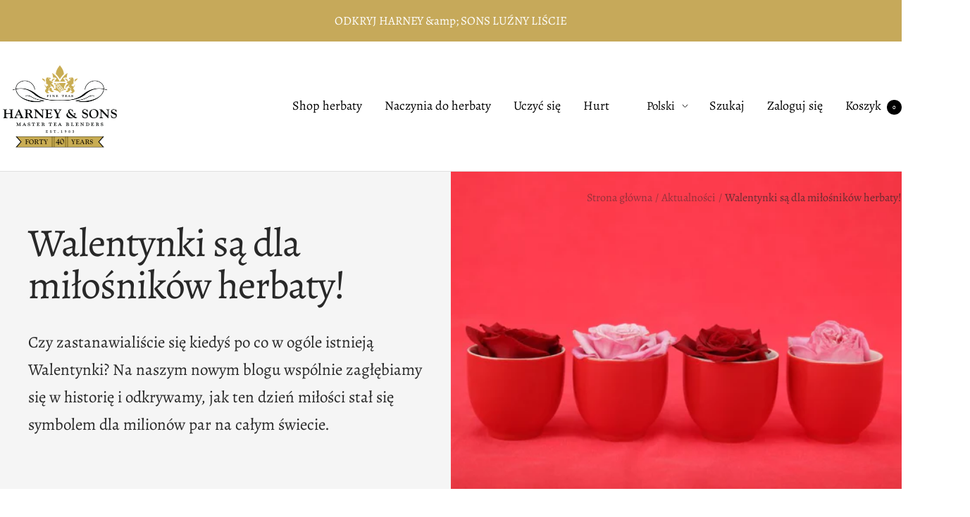

--- FILE ---
content_type: text/html; charset=utf-8
request_url: https://harneyteas.pl/blogs/news/valentine-s-day-is-for-tea-lovers
body_size: 28703
content:
<!doctype html><html class="no-js" lang="pl" dir="ltr">
  <head>
    <meta charset="utf-8">
    <meta name="viewport" content="width=device-width, initial-scale=1.0, height=device-height, minimum-scale=1.0, maximum-scale=1.0">
    <meta name="theme-color" content="#ffffff">

    <title>Walentynki dla miłośników herbaty</title><meta name="description" content="Czy zastanawialiście się kiedyś po co w ogóle istnieją Walentynki? Na naszym nowym blogu wspólnie zagłębiamy się w historię i odkrywamy, jak ten dzień miłości stał się symbolem dla milionów par na całym świecie. Chociaż istnieją jedynie spekulacje na temat tego, kim jest prawdziwy św. Walenty, możliwych jest trzech kan"><link rel="canonical" href="https://harneyteas.pl/blogs/news/valentine-s-day-is-for-tea-lovers"><link rel="shortcut icon" href="//harneyteas.pl/cdn/shop/files/lions-01_330x_7e7c8acd-0e8a-492f-a95a-d47348eeefb1_96x96.svg?v=1716310093" type="image/png"><link rel="preconnect" href="https://cdn.shopify.com">
    <link rel="dns-prefetch" href="https://productreviews.shopifycdn.com">
    <link rel="dns-prefetch" href="https://www.google-analytics.com"><link rel="preconnect" href="https://fonts.shopifycdn.com" crossorigin><link rel="preload" as="style" href="//harneyteas.pl/cdn/shop/t/122/assets/theme.css?v=169896262286188028401709206689">
    <link rel="preload" as="script" href="//harneyteas.pl/cdn/shop/t/122/assets/vendor.js?v=32643890569905814191709206689">
    <link rel="preload" as="script" href="//harneyteas.pl/cdn/shop/t/122/assets/theme.js?v=16426994694667479721709206689"><meta property="og:type" content="article">
  <meta property="og:title" content="Walentynki są dla miłośników herbaty!"><meta property="og:image" content="http://harneyteas.pl/cdn/shop/articles/Valentines_Day.jpg?v=1738919325">
  <meta property="og:image:secure_url" content="https://harneyteas.pl/cdn/shop/articles/Valentines_Day.jpg?v=1738919325">
  <meta property="og:image:width" content="1200">
  <meta property="og:image:height" content="628"><meta property="og:description" content="Czy zastanawialiście się kiedyś po co w ogóle istnieją Walentynki? Na naszym nowym blogu wspólnie zagłębiamy się w historię i odkrywamy, jak ten dzień miłości stał się symbolem dla milionów par na całym świecie. Chociaż istnieją jedynie spekulacje na temat tego, kim jest prawdziwy św. Walenty, możliwych jest trzech kan"><meta property="og:url" content="https://harneyteas.pl/blogs/news/valentine-s-day-is-for-tea-lovers">
<meta property="og:site_name" content="Harney and Sons Fine Teas, Europe "><meta name="twitter:card" content="summary"><meta name="twitter:title" content="Walentynki są dla miłośników herbaty!">
  <meta name="twitter:description" content="Czy zastanawialiście się kiedyś po co w ogóle istnieją Walentynki? Na naszym nowym blogu wspólnie zagłębiamy się w historię i odkrywamy, jak ten dzień miłości stał się symbolem dla milionów par na całym świecie."><meta name="twitter:image" content="https://harneyteas.pl/cdn/shop/articles/Valentines_Day_1200x1200_crop_center.jpg?v=1738919325">
  <meta name="twitter:image:alt" content="Valentine’s Day Is for Tea Lovers!">
    
  <script type="application/ld+json">
  {
    "@context": "https://schema.org",
    "@type": "BlogPosting",
    "mainEntityOfPage": "/blogs/news/valentine-s-day-is-for-tea-lovers",
    "articleSection": "Aktualności",
    "keywords": "",
    "headline": "Walentynki są dla miłośników herbaty!",
    "description": "Czy zastanawialiście się kiedyś po co w ogóle istnieją Walentynki? Na naszym nowym blogu wspólnie zagłębiamy się w historię i odkrywamy, jak ten dzień miłości...",
    "dateCreated": "2024-02-05T13:15:42",
    "datePublished": "2025-02-07T00:00:00",
    "dateModified": "2025-02-07T00:00:00",
    "image": {
      "@type": "ImageObject",
      "url": "https://harneyteas.pl/cdn/shop/articles/Valentines_Day.jpg?v=1738919325&width=1024",
      "image": "https://harneyteas.pl/cdn/shop/articles/Valentines_Day.jpg?v=1738919325&width=1024",
      "name": "Valentine’s Day Is for Tea Lovers!",
      "width": "1024",
      "height": "1024"
    },
    "author": {
      "@type": "Person",
      "name": "Ilona Al Saleh",
      "givenName": "Ilona",
      "familyName": "Al Saleh"
    },
    "publisher": {
      "@type": "Organization",
      "name": "Harney and Sons Fine Teas, Europe "
    },
    "commentCount": 0,
    "comment": []
  }
  </script>



  <script type="application/ld+json">
  {
    "@context": "https://schema.org",
    "@type": "BreadcrumbList",
  "itemListElement": [{
      "@type": "ListItem",
      "position": 1,
      "name": "Strona główna",
      "item": "https://harneyteas.eu"
    },{
          "@type": "ListItem",
          "position": 2,
          "name": "Aktualności",
          "item": "https://harneyteas.eu/blogs/news"
        }, {
          "@type": "ListItem",
          "position": 3,
          "name": "Aktualności",
          "item": "https://harneyteas.eu/blogs/news/valentine-s-day-is-for-tea-lovers"
        }]
  }
  </script>


    <link rel="preload" href="//harneyteas.pl/cdn/fonts/alegreya/alegreya_n4.9d59d35c9865f13cc7223c9847768350c0c7301a.woff2" as="font" type="font/woff2" crossorigin><link rel="preload" href="//harneyteas.pl/cdn/fonts/alegreya/alegreya_n4.9d59d35c9865f13cc7223c9847768350c0c7301a.woff2" as="font" type="font/woff2" crossorigin><style>
  /* Typography (heading) */
  @font-face {
  font-family: Alegreya;
  font-weight: 400;
  font-style: normal;
  font-display: swap;
  src: url("//harneyteas.pl/cdn/fonts/alegreya/alegreya_n4.9d59d35c9865f13cc7223c9847768350c0c7301a.woff2") format("woff2"),
       url("//harneyteas.pl/cdn/fonts/alegreya/alegreya_n4.a883043573688913d15d350b7a40349399b2ef99.woff") format("woff");
}

@font-face {
  font-family: Alegreya;
  font-weight: 400;
  font-style: italic;
  font-display: swap;
  src: url("//harneyteas.pl/cdn/fonts/alegreya/alegreya_i4.8dee6f2ed2ce33b7dc66259131d71ed090011461.woff2") format("woff2"),
       url("//harneyteas.pl/cdn/fonts/alegreya/alegreya_i4.f1e64827a79062bc46c078ea2821c6711f0f09ad.woff") format("woff");
}

/* Typography (body) */
  @font-face {
  font-family: Alegreya;
  font-weight: 400;
  font-style: normal;
  font-display: swap;
  src: url("//harneyteas.pl/cdn/fonts/alegreya/alegreya_n4.9d59d35c9865f13cc7223c9847768350c0c7301a.woff2") format("woff2"),
       url("//harneyteas.pl/cdn/fonts/alegreya/alegreya_n4.a883043573688913d15d350b7a40349399b2ef99.woff") format("woff");
}

@font-face {
  font-family: Alegreya;
  font-weight: 400;
  font-style: italic;
  font-display: swap;
  src: url("//harneyteas.pl/cdn/fonts/alegreya/alegreya_i4.8dee6f2ed2ce33b7dc66259131d71ed090011461.woff2") format("woff2"),
       url("//harneyteas.pl/cdn/fonts/alegreya/alegreya_i4.f1e64827a79062bc46c078ea2821c6711f0f09ad.woff") format("woff");
}

@font-face {
  font-family: Alegreya;
  font-weight: 600;
  font-style: normal;
  font-display: swap;
  src: url("//harneyteas.pl/cdn/fonts/alegreya/alegreya_n6.153f38d8855205bc2c2131142a6767c19931a8da.woff2") format("woff2"),
       url("//harneyteas.pl/cdn/fonts/alegreya/alegreya_n6.cf6f18085fad5f222ecdada88df93ecef4d74ea2.woff") format("woff");
}

@font-face {
  font-family: Alegreya;
  font-weight: 600;
  font-style: italic;
  font-display: swap;
  src: url("//harneyteas.pl/cdn/fonts/alegreya/alegreya_i6.73ab3624778a149f1407e1e3805fbd4753fe1bd8.woff2") format("woff2"),
       url("//harneyteas.pl/cdn/fonts/alegreya/alegreya_i6.39998736b7fad92b495ad9e672575636d475b60f.woff") format("woff");
}

:root {--heading-color: 51, 51, 51;
    --text-color: 51, 51, 51;
    --background: 255, 255, 255;
    --secondary-background: 245, 245, 245;
    --border-color: 224, 224, 224;
    --border-color-darker: 173, 173, 173;
    --success-color: 46, 158, 123;
    --success-background: 213, 236, 229;
    --error-color: 222, 42, 42;
    --error-background: 253, 240, 240;
    --primary-button-background: 198, 169, 90;
    --primary-button-text-color: 255, 255, 255;
    --secondary-button-background: 198, 169, 90;
    --secondary-button-text-color: 255, 255, 255;
    --product-star-rating: 246, 164, 41;
    --product-on-sale-accent: 222, 42, 42;
    --product-sold-out-accent: 111, 113, 155;
    --product-custom-label-background: 64, 93, 230;
    --product-custom-label-text-color: 255, 255, 255;
    --product-custom-label-2-background: 243, 255, 52;
    --product-custom-label-2-text-color: 0, 0, 0;
    --product-low-stock-text-color: 222, 42, 42;
    --product-in-stock-text-color: 46, 158, 123;
    --loading-bar-background: 51, 51, 51;

    /* We duplicate some "base" colors as root colors, which is useful to use on drawer elements or popover without. Those should not be overridden to avoid issues */
    --root-heading-color: 51, 51, 51;
    --root-text-color: 51, 51, 51;
    --root-background: 255, 255, 255;
    --root-border-color: 224, 224, 224;
    --root-primary-button-background: 198, 169, 90;
    --root-primary-button-text-color: 255, 255, 255;

    --base-font-size: 18px;
    --heading-font-family: Alegreya, serif;
    --heading-font-weight: 400;
    --heading-font-style: normal;
    --heading-text-transform: normal;
    --text-font-family: Alegreya, serif;
    --text-font-weight: 400;
    --text-font-style: normal;
    --text-font-bold-weight: 600;

    /* Typography (font size) */
    --heading-xxsmall-font-size: 11px;
    --heading-xsmall-font-size: 11px;
    --heading-small-font-size: 12px;
    --heading-large-font-size: 36px;
    --heading-h1-font-size: 36px;
    --heading-h2-font-size: 30px;
    --heading-h3-font-size: 26px;
    --heading-h4-font-size: 24px;
    --heading-h5-font-size: 20px;
    --heading-h6-font-size: 16px;

    /* Control the look and feel of the theme by changing radius of various elements */
    --button-border-radius: 2px;
    --block-border-radius: 0px;
    --block-border-radius-reduced: 0px;
    --color-swatch-border-radius: 0px;

    /* Button size */
    --button-height: 48px;
    --button-small-height: 40px;

    /* Form related */
    --form-input-field-height: 48px;
    --form-input-gap: 16px;
    --form-submit-margin: 24px;

    /* Product listing related variables */
    --product-list-block-spacing: 32px;

    /* Video related */
    --play-button-background: 255, 255, 255;
    --play-button-arrow: 51, 51, 51;

    /* RTL support */
    --transform-logical-flip: 1;
    --transform-origin-start: left;
    --transform-origin-end: right;

    /* Other */
    --zoom-cursor-svg-url: url(//harneyteas.pl/cdn/shop/t/122/assets/zoom-cursor.svg?v=123091989385119728031709206705);
    --arrow-right-svg-url: url(//harneyteas.pl/cdn/shop/t/122/assets/arrow-right.svg?v=167384739731615220301709206705);
    --arrow-left-svg-url: url(//harneyteas.pl/cdn/shop/t/122/assets/arrow-left.svg?v=67347314378257995721709206705);

    /* Some useful variables that we can reuse in our CSS. Some explanation are needed for some of them:
       - container-max-width-minus-gutters: represents the container max width without the edge gutters
       - container-outer-width: considering the screen width, represent all the space outside the container
       - container-outer-margin: same as container-outer-width but get set to 0 inside a container
       - container-inner-width: the effective space inside the container (minus gutters)
       - grid-column-width: represents the width of a single column of the grid
       - vertical-breather: this is a variable that defines the global "spacing" between sections, and inside the section
                            to create some "breath" and minimum spacing
     */
    --container-max-width: 1600px;
    --container-gutter: 24px;
    --container-max-width-minus-gutters: calc(var(--container-max-width) - (var(--container-gutter)) * 2);
    --container-outer-width: max(calc((100vw - var(--container-max-width-minus-gutters)) / 2), var(--container-gutter));
    --container-outer-margin: var(--container-outer-width);
    --container-inner-width: calc(100vw - var(--container-outer-width) * 2);

    --grid-column-count: 10;
    --grid-gap: 24px;
    --grid-column-width: calc((100vw - var(--container-outer-width) * 2 - var(--grid-gap) * (var(--grid-column-count) - 1)) / var(--grid-column-count));

    --vertical-breather: 48px;
    --vertical-breather-tight: 48px;

    /* Shopify related variables */
    --payment-terms-background-color: #ffffff;
  }

  @media screen and (min-width: 741px) {
    :root {
      --container-gutter: 40px;
      --grid-column-count: 20;
      --vertical-breather: 64px;
      --vertical-breather-tight: 64px;

      /* Typography (font size) */
      --heading-xsmall-font-size: 12px;
      --heading-small-font-size: 13px;
      --heading-large-font-size: 52px;
      --heading-h1-font-size: 48px;
      --heading-h2-font-size: 38px;
      --heading-h3-font-size: 32px;
      --heading-h4-font-size: 24px;
      --heading-h5-font-size: 20px;
      --heading-h6-font-size: 18px;

      /* Form related */
      --form-input-field-height: 52px;
      --form-submit-margin: 32px;

      /* Button size */
      --button-height: 52px;
      --button-small-height: 44px;
    }
  }

  @media screen and (min-width: 1200px) {
    :root {
      --vertical-breather: 80px;
      --vertical-breather-tight: 64px;
      --product-list-block-spacing: 48px;

      /* Typography */
      --heading-large-font-size: 64px;
      --heading-h1-font-size: 56px;
      --heading-h2-font-size: 48px;
      --heading-h3-font-size: 36px;
      --heading-h4-font-size: 30px;
      --heading-h5-font-size: 24px;
      --heading-h6-font-size: 18px;
    }
  }

  @media screen and (min-width: 1600px) {
    :root {
      --vertical-breather: 90px;
      --vertical-breather-tight: 64px;
    }
  }
</style>
    <script>
  // This allows to expose several variables to the global scope, to be used in scripts
  window.themeVariables = {
    settings: {
      direction: "ltr",
      pageType: "article",
      cartCount: 0,
      moneyFormat: "{{amount_with_comma_separator}} zł",
      moneyWithCurrencyFormat: "{{amount_with_comma_separator}} zł PLN",
      showVendor: false,
      discountMode: "saving",
      currencyCodeEnabled: false,
      cartType: "drawer",
      cartCurrency: "PLN",
      mobileZoomFactor: 2.5
    },

    routes: {
      host: "harneyteas.pl",
      rootUrl: "\/",
      rootUrlWithoutSlash: '',
      cartUrl: "\/cart",
      cartAddUrl: "\/cart\/add",
      cartChangeUrl: "\/cart\/change",
      searchUrl: "\/search",
      predictiveSearchUrl: "\/search\/suggest",
      productRecommendationsUrl: "\/recommendations\/products"
    },

    strings: {
      accessibilityDelete: "Usuń",
      accessibilityClose: "Zamknij",
      collectionSoldOut: "Wyprzedane",
      collectionDiscount: "Oszczędź @savings@",
      productSalePrice: "Cena obniżona",
      productRegularPrice: "Cena normalna",
      productFormUnavailable: "Niedostępne",
      productFormSoldOut: "Wyprzedane",
      productFormPreOrder: "Przedsprzedaż",
      productFormAddToCart: "Dodaj do koszyka",
      searchNoResults: "Nie znaleziono wyników.",
      searchNewSearch: "Nowe wyszukiwanie",
      searchProducts: "Produkty",
      searchArticles: "Blog",
      searchPages: "Strony",
      searchCollections: "Kolekcje",
      cartViewCart: "Zobacz koszyk",
      cartItemAdded: "Produkt został dodany do koszyka!!",
      cartItemAddedShort: "dodano do koszyka!",
      cartAddOrderNote: "Dodaj uwagi do zamówienia",
      cartEditOrderNote: "Edytuj uwagi do zamówienia",
      shippingEstimatorNoResults: "Przepraszamy, nie oferujemy dostawy na podany adres.",
      shippingEstimatorOneResult: "Dla podanego adresu dostępna jest jedna metoda dostawy:",
      shippingEstimatorMultipleResults: "Dla podanego adresu dostępne są poniższe metoda dostawy:",
      shippingEstimatorError: "Wystąpił co najmniej jeden błąd podczas pobierania metod dostawy:"
    },

    libs: {
      flickity: "\/\/harneyteas.pl\/cdn\/shop\/t\/122\/assets\/flickity.js?v=176646718982628074891709206689",
      photoswipe: "\/\/harneyteas.pl\/cdn\/shop\/t\/122\/assets\/photoswipe.js?v=132268647426145925301709206689",
      qrCode: "\/\/harneyteas.pl\/cdn\/shopifycloud\/storefront\/assets\/themes_support\/vendor\/qrcode-3f2b403b.js"
    },

    breakpoints: {
      phone: 'screen and (max-width: 740px)',
      tablet: 'screen and (min-width: 741px) and (max-width: 999px)',
      tabletAndUp: 'screen and (min-width: 741px)',
      pocket: 'screen and (max-width: 999px)',
      lap: 'screen and (min-width: 1000px) and (max-width: 1199px)',
      lapAndUp: 'screen and (min-width: 1000px)',
      desktop: 'screen and (min-width: 1200px)',
      wide: 'screen and (min-width: 1400px)'
    }
  };

  window.addEventListener('pageshow', async () => {
    const cartContent = await (await fetch(`${window.themeVariables.routes.cartUrl}.js`, {cache: 'reload'})).json();
    document.documentElement.dispatchEvent(new CustomEvent('cart:refresh', {detail: {cart: cartContent}}));
  });

  if ('noModule' in HTMLScriptElement.prototype) {
    // Old browsers (like IE) that does not support module will be considered as if not executing JS at all
    document.documentElement.className = document.documentElement.className.replace('no-js', 'js');

    requestAnimationFrame(() => {
      const viewportHeight = (window.visualViewport ? window.visualViewport.height : document.documentElement.clientHeight);
      document.documentElement.style.setProperty('--window-height',viewportHeight + 'px');
    });
  }</script>

    <link rel="stylesheet" href="//harneyteas.pl/cdn/shop/t/122/assets/theme.css?v=169896262286188028401709206689">

    <script src="//harneyteas.pl/cdn/shop/t/122/assets/vendor.js?v=32643890569905814191709206689" defer></script>
    <script src="//harneyteas.pl/cdn/shop/t/122/assets/theme.js?v=16426994694667479721709206689" defer></script>
    <script src="//harneyteas.pl/cdn/shop/t/122/assets/custom.js?v=167639537848865775061709206689" defer></script>

    <script>window.performance && window.performance.mark && window.performance.mark('shopify.content_for_header.start');</script><meta name="facebook-domain-verification" content="yor205dvqcrv0h54dcrnfz739nnbo5">
<meta id="shopify-digital-wallet" name="shopify-digital-wallet" content="/16660889/digital_wallets/dialog">
<meta name="shopify-checkout-api-token" content="01b630407f7ffaec456b462b7a355c71">
<link rel="alternate" type="application/atom+xml" title="Feed" href="/blogs/news.atom" />
<link rel="alternate" hreflang="x-default" href="https://harneyteas.cz/blogs/news/den-svateho-valentyna-pro-milovniky-caje">
<link rel="alternate" hreflang="cs" href="https://harneyteas.cz/blogs/news/den-svateho-valentyna-pro-milovniky-caje">
<link rel="alternate" hreflang="en" href="https://harneyteas.cz/en/blogs/news/valentine-s-day-is-for-tea-lovers">
<link rel="alternate" hreflang="pl-PL" href="https://harneyteas.pl/blogs/news/valentine-s-day-is-for-tea-lovers">
<link rel="alternate" hreflang="en-PL" href="https://harneyteas.pl/en/blogs/news/valentine-s-day-is-for-tea-lovers">
<link rel="alternate" hreflang="en-SK" href="https://harneyteas.sk/blogs/news/valentine-s-day-is-for-tea-lovers">
<link rel="alternate" hreflang="cs-SK" href="https://harneyteas.sk/cs/blogs/news/den-svateho-valentyna-pro-milovniky-caje">
<link rel="alternate" hreflang="de-AT" href="https://harneyteas.at/blogs/news/valentine-s-day-is-for-tea-lovers">
<link rel="alternate" hreflang="en-AT" href="https://harneyteas.at/en/blogs/news/valentine-s-day-is-for-tea-lovers">
<link rel="alternate" hreflang="de-DE" href="https://harneyteas.de/blogs/news/valentine-s-day-is-for-tea-lovers">
<link rel="alternate" hreflang="en-DE" href="https://harneyteas.eu/blogs/news/valentine-s-day-is-for-tea-lovers">
<link rel="alternate" hreflang="cs-DE" href="https://harneyteas.eu/cs/blogs/news/den-svateho-valentyna-pro-milovniky-caje">
<link rel="alternate" hreflang="de-BG" href="https://harneyteas.de/blogs/news/valentine-s-day-is-for-tea-lovers">
<link rel="alternate" hreflang="en-BG" href="https://harneyteas.eu/blogs/news/valentine-s-day-is-for-tea-lovers">
<link rel="alternate" hreflang="cs-BG" href="https://harneyteas.eu/cs/blogs/news/den-svateho-valentyna-pro-milovniky-caje">
<link rel="alternate" hreflang="de-HR" href="https://harneyteas.de/blogs/news/valentine-s-day-is-for-tea-lovers">
<link rel="alternate" hreflang="en-HR" href="https://harneyteas.eu/blogs/news/valentine-s-day-is-for-tea-lovers">
<link rel="alternate" hreflang="cs-HR" href="https://harneyteas.eu/cs/blogs/news/den-svateho-valentyna-pro-milovniky-caje">
<link rel="alternate" hreflang="de-DK" href="https://harneyteas.de/blogs/news/valentine-s-day-is-for-tea-lovers">
<link rel="alternate" hreflang="en-DK" href="https://harneyteas.eu/blogs/news/valentine-s-day-is-for-tea-lovers">
<link rel="alternate" hreflang="cs-DK" href="https://harneyteas.eu/cs/blogs/news/den-svateho-valentyna-pro-milovniky-caje">
<link rel="alternate" hreflang="de-EE" href="https://harneyteas.de/blogs/news/valentine-s-day-is-for-tea-lovers">
<link rel="alternate" hreflang="en-EE" href="https://harneyteas.eu/blogs/news/valentine-s-day-is-for-tea-lovers">
<link rel="alternate" hreflang="cs-EE" href="https://harneyteas.eu/cs/blogs/news/den-svateho-valentyna-pro-milovniky-caje">
<link rel="alternate" hreflang="de-FI" href="https://harneyteas.de/blogs/news/valentine-s-day-is-for-tea-lovers">
<link rel="alternate" hreflang="en-FI" href="https://harneyteas.eu/blogs/news/valentine-s-day-is-for-tea-lovers">
<link rel="alternate" hreflang="cs-FI" href="https://harneyteas.eu/cs/blogs/news/den-svateho-valentyna-pro-milovniky-caje">
<link rel="alternate" hreflang="de-GR" href="https://harneyteas.de/blogs/news/valentine-s-day-is-for-tea-lovers">
<link rel="alternate" hreflang="en-GR" href="https://harneyteas.eu/blogs/news/valentine-s-day-is-for-tea-lovers">
<link rel="alternate" hreflang="cs-GR" href="https://harneyteas.eu/cs/blogs/news/den-svateho-valentyna-pro-milovniky-caje">
<link rel="alternate" hreflang="de-HU" href="https://harneyteas.de/blogs/news/valentine-s-day-is-for-tea-lovers">
<link rel="alternate" hreflang="en-HU" href="https://harneyteas.eu/blogs/news/valentine-s-day-is-for-tea-lovers">
<link rel="alternate" hreflang="cs-HU" href="https://harneyteas.eu/cs/blogs/news/den-svateho-valentyna-pro-milovniky-caje">
<link rel="alternate" hreflang="de-LV" href="https://harneyteas.de/blogs/news/valentine-s-day-is-for-tea-lovers">
<link rel="alternate" hreflang="en-LV" href="https://harneyteas.eu/blogs/news/valentine-s-day-is-for-tea-lovers">
<link rel="alternate" hreflang="cs-LV" href="https://harneyteas.eu/cs/blogs/news/den-svateho-valentyna-pro-milovniky-caje">
<link rel="alternate" hreflang="de-SI" href="https://harneyteas.de/blogs/news/valentine-s-day-is-for-tea-lovers">
<link rel="alternate" hreflang="en-SI" href="https://harneyteas.eu/blogs/news/valentine-s-day-is-for-tea-lovers">
<link rel="alternate" hreflang="cs-SI" href="https://harneyteas.eu/cs/blogs/news/den-svateho-valentyna-pro-milovniky-caje">
<link rel="alternate" hreflang="en-GB" href="https://harneyteas.co.uk/blogs/news/valentine-s-day-is-for-tea-lovers">
<link rel="alternate" hreflang="de-SE" href="https://harneyteas.de/blogs/news/valentine-s-day-is-for-tea-lovers">
<link rel="alternate" hreflang="en-SE" href="https://harneyteas.eu/blogs/news/valentine-s-day-is-for-tea-lovers">
<link rel="alternate" hreflang="cs-SE" href="https://harneyteas.eu/cs/blogs/news/den-svateho-valentyna-pro-milovniky-caje">
<link rel="alternate" hreflang="de-LT" href="https://harneyteas.de/blogs/news/valentine-s-day-is-for-tea-lovers">
<link rel="alternate" hreflang="en-LT" href="https://harneyteas.eu/blogs/news/valentine-s-day-is-for-tea-lovers">
<link rel="alternate" hreflang="cs-LT" href="https://harneyteas.eu/cs/blogs/news/den-svateho-valentyna-pro-milovniky-caje">
<link rel="alternate" hreflang="de-UA" href="https://harneyteas.de/blogs/news/valentine-s-day-is-for-tea-lovers">
<link rel="alternate" hreflang="en-UA" href="https://harneyteas.eu/blogs/news/valentine-s-day-is-for-tea-lovers">
<link rel="alternate" hreflang="cs-UA" href="https://harneyteas.eu/cs/blogs/news/den-svateho-valentyna-pro-milovniky-caje">
<link rel="alternate" hreflang="de-IE" href="https://harneyteas.de/blogs/news/valentine-s-day-is-for-tea-lovers">
<link rel="alternate" hreflang="en-IE" href="https://harneyteas.eu/blogs/news/valentine-s-day-is-for-tea-lovers">
<link rel="alternate" hreflang="cs-IE" href="https://harneyteas.eu/cs/blogs/news/den-svateho-valentyna-pro-milovniky-caje">
<link rel="alternate" hreflang="de-LI" href="https://harneyteas.de/blogs/news/valentine-s-day-is-for-tea-lovers">
<link rel="alternate" hreflang="en-LI" href="https://harneyteas.eu/blogs/news/valentine-s-day-is-for-tea-lovers">
<link rel="alternate" hreflang="cs-LI" href="https://harneyteas.eu/cs/blogs/news/den-svateho-valentyna-pro-milovniky-caje">
<script async="async" src="/checkouts/internal/preloads.js?locale=pl-PL"></script>
<link rel="preconnect" href="https://shop.app" crossorigin="anonymous">
<script async="async" src="https://shop.app/checkouts/internal/preloads.js?locale=pl-PL&shop_id=16660889" crossorigin="anonymous"></script>
<script id="apple-pay-shop-capabilities" type="application/json">{"shopId":16660889,"countryCode":"CZ","currencyCode":"PLN","merchantCapabilities":["supports3DS"],"merchantId":"gid:\/\/shopify\/Shop\/16660889","merchantName":"Harney and Sons Fine Teas, Europe ","requiredBillingContactFields":["postalAddress","email","phone"],"requiredShippingContactFields":["postalAddress","email","phone"],"shippingType":"shipping","supportedNetworks":["visa","maestro","masterCard"],"total":{"type":"pending","label":"Harney and Sons Fine Teas, Europe ","amount":"1.00"},"shopifyPaymentsEnabled":true,"supportsSubscriptions":true}</script>
<script id="shopify-features" type="application/json">{"accessToken":"01b630407f7ffaec456b462b7a355c71","betas":["rich-media-storefront-analytics"],"domain":"harneyteas.pl","predictiveSearch":true,"shopId":16660889,"locale":"pl"}</script>
<script>var Shopify = Shopify || {};
Shopify.shop = "harneyandsons.myshopify.com";
Shopify.locale = "pl";
Shopify.currency = {"active":"PLN","rate":"4.3042776"};
Shopify.country = "PL";
Shopify.theme = {"name":"Focal Ilona B2B Version 11.1.0","id":165076042053,"schema_name":"Focal","schema_version":"11.1.0","theme_store_id":714,"role":"main"};
Shopify.theme.handle = "null";
Shopify.theme.style = {"id":null,"handle":null};
Shopify.cdnHost = "harneyteas.pl/cdn";
Shopify.routes = Shopify.routes || {};
Shopify.routes.root = "/";</script>
<script type="module">!function(o){(o.Shopify=o.Shopify||{}).modules=!0}(window);</script>
<script>!function(o){function n(){var o=[];function n(){o.push(Array.prototype.slice.apply(arguments))}return n.q=o,n}var t=o.Shopify=o.Shopify||{};t.loadFeatures=n(),t.autoloadFeatures=n()}(window);</script>
<script>
  window.ShopifyPay = window.ShopifyPay || {};
  window.ShopifyPay.apiHost = "shop.app\/pay";
  window.ShopifyPay.redirectState = null;
</script>
<script id="shop-js-analytics" type="application/json">{"pageType":"article"}</script>
<script defer="defer" async type="module" src="//harneyteas.pl/cdn/shopifycloud/shop-js/modules/v2/client.init-shop-cart-sync_C3xTGyPg.pl.esm.js"></script>
<script defer="defer" async type="module" src="//harneyteas.pl/cdn/shopifycloud/shop-js/modules/v2/chunk.common_nYVXtoE1.esm.js"></script>
<script type="module">
  await import("//harneyteas.pl/cdn/shopifycloud/shop-js/modules/v2/client.init-shop-cart-sync_C3xTGyPg.pl.esm.js");
await import("//harneyteas.pl/cdn/shopifycloud/shop-js/modules/v2/chunk.common_nYVXtoE1.esm.js");

  window.Shopify.SignInWithShop?.initShopCartSync?.({"fedCMEnabled":true,"windoidEnabled":true});

</script>
<script>
  window.Shopify = window.Shopify || {};
  if (!window.Shopify.featureAssets) window.Shopify.featureAssets = {};
  window.Shopify.featureAssets['shop-js'] = {"shop-cart-sync":["modules/v2/client.shop-cart-sync_CLlm59fm.pl.esm.js","modules/v2/chunk.common_nYVXtoE1.esm.js"],"init-fed-cm":["modules/v2/client.init-fed-cm_f3HRspaz.pl.esm.js","modules/v2/chunk.common_nYVXtoE1.esm.js"],"shop-button":["modules/v2/client.shop-button_DPzKAX62.pl.esm.js","modules/v2/chunk.common_nYVXtoE1.esm.js"],"shop-cash-offers":["modules/v2/client.shop-cash-offers_rAYO0Zjx.pl.esm.js","modules/v2/chunk.common_nYVXtoE1.esm.js","modules/v2/chunk.modal_81SK1Lpq.esm.js"],"init-windoid":["modules/v2/client.init-windoid_CKP5mSxh.pl.esm.js","modules/v2/chunk.common_nYVXtoE1.esm.js"],"shop-toast-manager":["modules/v2/client.shop-toast-manager_hEbHg6be.pl.esm.js","modules/v2/chunk.common_nYVXtoE1.esm.js"],"init-shop-email-lookup-coordinator":["modules/v2/client.init-shop-email-lookup-coordinator_BEOjy9Fk.pl.esm.js","modules/v2/chunk.common_nYVXtoE1.esm.js"],"init-shop-cart-sync":["modules/v2/client.init-shop-cart-sync_C3xTGyPg.pl.esm.js","modules/v2/chunk.common_nYVXtoE1.esm.js"],"avatar":["modules/v2/client.avatar_BTnouDA3.pl.esm.js"],"pay-button":["modules/v2/client.pay-button_CZLa_1Az.pl.esm.js","modules/v2/chunk.common_nYVXtoE1.esm.js"],"init-customer-accounts":["modules/v2/client.init-customer-accounts_hAv6LUhj.pl.esm.js","modules/v2/client.shop-login-button_CNLyILi1.pl.esm.js","modules/v2/chunk.common_nYVXtoE1.esm.js","modules/v2/chunk.modal_81SK1Lpq.esm.js"],"init-shop-for-new-customer-accounts":["modules/v2/client.init-shop-for-new-customer-accounts_Bb0W7nHl.pl.esm.js","modules/v2/client.shop-login-button_CNLyILi1.pl.esm.js","modules/v2/chunk.common_nYVXtoE1.esm.js","modules/v2/chunk.modal_81SK1Lpq.esm.js"],"shop-login-button":["modules/v2/client.shop-login-button_CNLyILi1.pl.esm.js","modules/v2/chunk.common_nYVXtoE1.esm.js","modules/v2/chunk.modal_81SK1Lpq.esm.js"],"init-customer-accounts-sign-up":["modules/v2/client.init-customer-accounts-sign-up_jL7guMWp.pl.esm.js","modules/v2/client.shop-login-button_CNLyILi1.pl.esm.js","modules/v2/chunk.common_nYVXtoE1.esm.js","modules/v2/chunk.modal_81SK1Lpq.esm.js"],"shop-follow-button":["modules/v2/client.shop-follow-button_DTYTnUjM.pl.esm.js","modules/v2/chunk.common_nYVXtoE1.esm.js","modules/v2/chunk.modal_81SK1Lpq.esm.js"],"checkout-modal":["modules/v2/client.checkout-modal_C7OIAhoy.pl.esm.js","modules/v2/chunk.common_nYVXtoE1.esm.js","modules/v2/chunk.modal_81SK1Lpq.esm.js"],"lead-capture":["modules/v2/client.lead-capture_Cwe7sN3c.pl.esm.js","modules/v2/chunk.common_nYVXtoE1.esm.js","modules/v2/chunk.modal_81SK1Lpq.esm.js"],"shop-login":["modules/v2/client.shop-login_XBXsKWM9.pl.esm.js","modules/v2/chunk.common_nYVXtoE1.esm.js","modules/v2/chunk.modal_81SK1Lpq.esm.js"],"payment-terms":["modules/v2/client.payment-terms_ChWqSsqX.pl.esm.js","modules/v2/chunk.common_nYVXtoE1.esm.js","modules/v2/chunk.modal_81SK1Lpq.esm.js"]};
</script>
<script id="__st">var __st={"a":16660889,"offset":3600,"reqid":"01b3dc2b-e3e9-4a01-99dd-84bec1003c95-1768616912","pageurl":"harneyteas.pl\/blogs\/news\/valentine-s-day-is-for-tea-lovers","s":"articles-607133696325","u":"5b52bb31f2c6","p":"article","rtyp":"article","rid":607133696325};</script>
<script>window.ShopifyPaypalV4VisibilityTracking = true;</script>
<script id="captcha-bootstrap">!function(){'use strict';const t='contact',e='account',n='new_comment',o=[[t,t],['blogs',n],['comments',n],[t,'customer']],c=[[e,'customer_login'],[e,'guest_login'],[e,'recover_customer_password'],[e,'create_customer']],r=t=>t.map((([t,e])=>`form[action*='/${t}']:not([data-nocaptcha='true']) input[name='form_type'][value='${e}']`)).join(','),a=t=>()=>t?[...document.querySelectorAll(t)].map((t=>t.form)):[];function s(){const t=[...o],e=r(t);return a(e)}const i='password',u='form_key',d=['recaptcha-v3-token','g-recaptcha-response','h-captcha-response',i],f=()=>{try{return window.sessionStorage}catch{return}},m='__shopify_v',_=t=>t.elements[u];function p(t,e,n=!1){try{const o=window.sessionStorage,c=JSON.parse(o.getItem(e)),{data:r}=function(t){const{data:e,action:n}=t;return t[m]||n?{data:e,action:n}:{data:t,action:n}}(c);for(const[e,n]of Object.entries(r))t.elements[e]&&(t.elements[e].value=n);n&&o.removeItem(e)}catch(o){console.error('form repopulation failed',{error:o})}}const l='form_type',E='cptcha';function T(t){t.dataset[E]=!0}const w=window,h=w.document,L='Shopify',v='ce_forms',y='captcha';let A=!1;((t,e)=>{const n=(g='f06e6c50-85a8-45c8-87d0-21a2b65856fe',I='https://cdn.shopify.com/shopifycloud/storefront-forms-hcaptcha/ce_storefront_forms_captcha_hcaptcha.v1.5.2.iife.js',D={infoText:'Chronione przez hCaptcha',privacyText:'Prywatność',termsText:'Warunki'},(t,e,n)=>{const o=w[L][v],c=o.bindForm;if(c)return c(t,g,e,D).then(n);var r;o.q.push([[t,g,e,D],n]),r=I,A||(h.body.append(Object.assign(h.createElement('script'),{id:'captcha-provider',async:!0,src:r})),A=!0)});var g,I,D;w[L]=w[L]||{},w[L][v]=w[L][v]||{},w[L][v].q=[],w[L][y]=w[L][y]||{},w[L][y].protect=function(t,e){n(t,void 0,e),T(t)},Object.freeze(w[L][y]),function(t,e,n,w,h,L){const[v,y,A,g]=function(t,e,n){const i=e?o:[],u=t?c:[],d=[...i,...u],f=r(d),m=r(i),_=r(d.filter((([t,e])=>n.includes(e))));return[a(f),a(m),a(_),s()]}(w,h,L),I=t=>{const e=t.target;return e instanceof HTMLFormElement?e:e&&e.form},D=t=>v().includes(t);t.addEventListener('submit',(t=>{const e=I(t);if(!e)return;const n=D(e)&&!e.dataset.hcaptchaBound&&!e.dataset.recaptchaBound,o=_(e),c=g().includes(e)&&(!o||!o.value);(n||c)&&t.preventDefault(),c&&!n&&(function(t){try{if(!f())return;!function(t){const e=f();if(!e)return;const n=_(t);if(!n)return;const o=n.value;o&&e.removeItem(o)}(t);const e=Array.from(Array(32),(()=>Math.random().toString(36)[2])).join('');!function(t,e){_(t)||t.append(Object.assign(document.createElement('input'),{type:'hidden',name:u})),t.elements[u].value=e}(t,e),function(t,e){const n=f();if(!n)return;const o=[...t.querySelectorAll(`input[type='${i}']`)].map((({name:t})=>t)),c=[...d,...o],r={};for(const[a,s]of new FormData(t).entries())c.includes(a)||(r[a]=s);n.setItem(e,JSON.stringify({[m]:1,action:t.action,data:r}))}(t,e)}catch(e){console.error('failed to persist form',e)}}(e),e.submit())}));const S=(t,e)=>{t&&!t.dataset[E]&&(n(t,e.some((e=>e===t))),T(t))};for(const o of['focusin','change'])t.addEventListener(o,(t=>{const e=I(t);D(e)&&S(e,y())}));const B=e.get('form_key'),M=e.get(l),P=B&&M;t.addEventListener('DOMContentLoaded',(()=>{const t=y();if(P)for(const e of t)e.elements[l].value===M&&p(e,B);[...new Set([...A(),...v().filter((t=>'true'===t.dataset.shopifyCaptcha))])].forEach((e=>S(e,t)))}))}(h,new URLSearchParams(w.location.search),n,t,e,['guest_login'])})(!0,!0)}();</script>
<script integrity="sha256-4kQ18oKyAcykRKYeNunJcIwy7WH5gtpwJnB7kiuLZ1E=" data-source-attribution="shopify.loadfeatures" defer="defer" src="//harneyteas.pl/cdn/shopifycloud/storefront/assets/storefront/load_feature-a0a9edcb.js" crossorigin="anonymous"></script>
<script crossorigin="anonymous" defer="defer" src="//harneyteas.pl/cdn/shopifycloud/storefront/assets/shopify_pay/storefront-65b4c6d7.js?v=20250812"></script>
<script data-source-attribution="shopify.dynamic_checkout.dynamic.init">var Shopify=Shopify||{};Shopify.PaymentButton=Shopify.PaymentButton||{isStorefrontPortableWallets:!0,init:function(){window.Shopify.PaymentButton.init=function(){};var t=document.createElement("script");t.src="https://harneyteas.pl/cdn/shopifycloud/portable-wallets/latest/portable-wallets.pl.js",t.type="module",document.head.appendChild(t)}};
</script>
<script data-source-attribution="shopify.dynamic_checkout.buyer_consent">
  function portableWalletsHideBuyerConsent(e){var t=document.getElementById("shopify-buyer-consent"),n=document.getElementById("shopify-subscription-policy-button");t&&n&&(t.classList.add("hidden"),t.setAttribute("aria-hidden","true"),n.removeEventListener("click",e))}function portableWalletsShowBuyerConsent(e){var t=document.getElementById("shopify-buyer-consent"),n=document.getElementById("shopify-subscription-policy-button");t&&n&&(t.classList.remove("hidden"),t.removeAttribute("aria-hidden"),n.addEventListener("click",e))}window.Shopify?.PaymentButton&&(window.Shopify.PaymentButton.hideBuyerConsent=portableWalletsHideBuyerConsent,window.Shopify.PaymentButton.showBuyerConsent=portableWalletsShowBuyerConsent);
</script>
<script data-source-attribution="shopify.dynamic_checkout.cart.bootstrap">document.addEventListener("DOMContentLoaded",(function(){function t(){return document.querySelector("shopify-accelerated-checkout-cart, shopify-accelerated-checkout")}if(t())Shopify.PaymentButton.init();else{new MutationObserver((function(e,n){t()&&(Shopify.PaymentButton.init(),n.disconnect())})).observe(document.body,{childList:!0,subtree:!0})}}));
</script>
<script id='scb4127' type='text/javascript' async='' src='https://harneyteas.pl/cdn/shopifycloud/privacy-banner/storefront-banner.js'></script><link id="shopify-accelerated-checkout-styles" rel="stylesheet" media="screen" href="https://harneyteas.pl/cdn/shopifycloud/portable-wallets/latest/accelerated-checkout-backwards-compat.css" crossorigin="anonymous">
<style id="shopify-accelerated-checkout-cart">
        #shopify-buyer-consent {
  margin-top: 1em;
  display: inline-block;
  width: 100%;
}

#shopify-buyer-consent.hidden {
  display: none;
}

#shopify-subscription-policy-button {
  background: none;
  border: none;
  padding: 0;
  text-decoration: underline;
  font-size: inherit;
  cursor: pointer;
}

#shopify-subscription-policy-button::before {
  box-shadow: none;
}

      </style>

<script>window.performance && window.performance.mark && window.performance.mark('shopify.content_for_header.end');</script>
  <link href="https://monorail-edge.shopifysvc.com" rel="dns-prefetch">
<script>(function(){if ("sendBeacon" in navigator && "performance" in window) {try {var session_token_from_headers = performance.getEntriesByType('navigation')[0].serverTiming.find(x => x.name == '_s').description;} catch {var session_token_from_headers = undefined;}var session_cookie_matches = document.cookie.match(/_shopify_s=([^;]*)/);var session_token_from_cookie = session_cookie_matches && session_cookie_matches.length === 2 ? session_cookie_matches[1] : "";var session_token = session_token_from_headers || session_token_from_cookie || "";function handle_abandonment_event(e) {var entries = performance.getEntries().filter(function(entry) {return /monorail-edge.shopifysvc.com/.test(entry.name);});if (!window.abandonment_tracked && entries.length === 0) {window.abandonment_tracked = true;var currentMs = Date.now();var navigation_start = performance.timing.navigationStart;var payload = {shop_id: 16660889,url: window.location.href,navigation_start,duration: currentMs - navigation_start,session_token,page_type: "article"};window.navigator.sendBeacon("https://monorail-edge.shopifysvc.com/v1/produce", JSON.stringify({schema_id: "online_store_buyer_site_abandonment/1.1",payload: payload,metadata: {event_created_at_ms: currentMs,event_sent_at_ms: currentMs}}));}}window.addEventListener('pagehide', handle_abandonment_event);}}());</script>
<script id="web-pixels-manager-setup">(function e(e,d,r,n,o){if(void 0===o&&(o={}),!Boolean(null===(a=null===(i=window.Shopify)||void 0===i?void 0:i.analytics)||void 0===a?void 0:a.replayQueue)){var i,a;window.Shopify=window.Shopify||{};var t=window.Shopify;t.analytics=t.analytics||{};var s=t.analytics;s.replayQueue=[],s.publish=function(e,d,r){return s.replayQueue.push([e,d,r]),!0};try{self.performance.mark("wpm:start")}catch(e){}var l=function(){var e={modern:/Edge?\/(1{2}[4-9]|1[2-9]\d|[2-9]\d{2}|\d{4,})\.\d+(\.\d+|)|Firefox\/(1{2}[4-9]|1[2-9]\d|[2-9]\d{2}|\d{4,})\.\d+(\.\d+|)|Chrom(ium|e)\/(9{2}|\d{3,})\.\d+(\.\d+|)|(Maci|X1{2}).+ Version\/(15\.\d+|(1[6-9]|[2-9]\d|\d{3,})\.\d+)([,.]\d+|)( \(\w+\)|)( Mobile\/\w+|) Safari\/|Chrome.+OPR\/(9{2}|\d{3,})\.\d+\.\d+|(CPU[ +]OS|iPhone[ +]OS|CPU[ +]iPhone|CPU IPhone OS|CPU iPad OS)[ +]+(15[._]\d+|(1[6-9]|[2-9]\d|\d{3,})[._]\d+)([._]\d+|)|Android:?[ /-](13[3-9]|1[4-9]\d|[2-9]\d{2}|\d{4,})(\.\d+|)(\.\d+|)|Android.+Firefox\/(13[5-9]|1[4-9]\d|[2-9]\d{2}|\d{4,})\.\d+(\.\d+|)|Android.+Chrom(ium|e)\/(13[3-9]|1[4-9]\d|[2-9]\d{2}|\d{4,})\.\d+(\.\d+|)|SamsungBrowser\/([2-9]\d|\d{3,})\.\d+/,legacy:/Edge?\/(1[6-9]|[2-9]\d|\d{3,})\.\d+(\.\d+|)|Firefox\/(5[4-9]|[6-9]\d|\d{3,})\.\d+(\.\d+|)|Chrom(ium|e)\/(5[1-9]|[6-9]\d|\d{3,})\.\d+(\.\d+|)([\d.]+$|.*Safari\/(?![\d.]+ Edge\/[\d.]+$))|(Maci|X1{2}).+ Version\/(10\.\d+|(1[1-9]|[2-9]\d|\d{3,})\.\d+)([,.]\d+|)( \(\w+\)|)( Mobile\/\w+|) Safari\/|Chrome.+OPR\/(3[89]|[4-9]\d|\d{3,})\.\d+\.\d+|(CPU[ +]OS|iPhone[ +]OS|CPU[ +]iPhone|CPU IPhone OS|CPU iPad OS)[ +]+(10[._]\d+|(1[1-9]|[2-9]\d|\d{3,})[._]\d+)([._]\d+|)|Android:?[ /-](13[3-9]|1[4-9]\d|[2-9]\d{2}|\d{4,})(\.\d+|)(\.\d+|)|Mobile Safari.+OPR\/([89]\d|\d{3,})\.\d+\.\d+|Android.+Firefox\/(13[5-9]|1[4-9]\d|[2-9]\d{2}|\d{4,})\.\d+(\.\d+|)|Android.+Chrom(ium|e)\/(13[3-9]|1[4-9]\d|[2-9]\d{2}|\d{4,})\.\d+(\.\d+|)|Android.+(UC? ?Browser|UCWEB|U3)[ /]?(15\.([5-9]|\d{2,})|(1[6-9]|[2-9]\d|\d{3,})\.\d+)\.\d+|SamsungBrowser\/(5\.\d+|([6-9]|\d{2,})\.\d+)|Android.+MQ{2}Browser\/(14(\.(9|\d{2,})|)|(1[5-9]|[2-9]\d|\d{3,})(\.\d+|))(\.\d+|)|K[Aa][Ii]OS\/(3\.\d+|([4-9]|\d{2,})\.\d+)(\.\d+|)/},d=e.modern,r=e.legacy,n=navigator.userAgent;return n.match(d)?"modern":n.match(r)?"legacy":"unknown"}(),u="modern"===l?"modern":"legacy",c=(null!=n?n:{modern:"",legacy:""})[u],f=function(e){return[e.baseUrl,"/wpm","/b",e.hashVersion,"modern"===e.buildTarget?"m":"l",".js"].join("")}({baseUrl:d,hashVersion:r,buildTarget:u}),m=function(e){var d=e.version,r=e.bundleTarget,n=e.surface,o=e.pageUrl,i=e.monorailEndpoint;return{emit:function(e){var a=e.status,t=e.errorMsg,s=(new Date).getTime(),l=JSON.stringify({metadata:{event_sent_at_ms:s},events:[{schema_id:"web_pixels_manager_load/3.1",payload:{version:d,bundle_target:r,page_url:o,status:a,surface:n,error_msg:t},metadata:{event_created_at_ms:s}}]});if(!i)return console&&console.warn&&console.warn("[Web Pixels Manager] No Monorail endpoint provided, skipping logging."),!1;try{return self.navigator.sendBeacon.bind(self.navigator)(i,l)}catch(e){}var u=new XMLHttpRequest;try{return u.open("POST",i,!0),u.setRequestHeader("Content-Type","text/plain"),u.send(l),!0}catch(e){return console&&console.warn&&console.warn("[Web Pixels Manager] Got an unhandled error while logging to Monorail."),!1}}}}({version:r,bundleTarget:l,surface:e.surface,pageUrl:self.location.href,monorailEndpoint:e.monorailEndpoint});try{o.browserTarget=l,function(e){var d=e.src,r=e.async,n=void 0===r||r,o=e.onload,i=e.onerror,a=e.sri,t=e.scriptDataAttributes,s=void 0===t?{}:t,l=document.createElement("script"),u=document.querySelector("head"),c=document.querySelector("body");if(l.async=n,l.src=d,a&&(l.integrity=a,l.crossOrigin="anonymous"),s)for(var f in s)if(Object.prototype.hasOwnProperty.call(s,f))try{l.dataset[f]=s[f]}catch(e){}if(o&&l.addEventListener("load",o),i&&l.addEventListener("error",i),u)u.appendChild(l);else{if(!c)throw new Error("Did not find a head or body element to append the script");c.appendChild(l)}}({src:f,async:!0,onload:function(){if(!function(){var e,d;return Boolean(null===(d=null===(e=window.Shopify)||void 0===e?void 0:e.analytics)||void 0===d?void 0:d.initialized)}()){var d=window.webPixelsManager.init(e)||void 0;if(d){var r=window.Shopify.analytics;r.replayQueue.forEach((function(e){var r=e[0],n=e[1],o=e[2];d.publishCustomEvent(r,n,o)})),r.replayQueue=[],r.publish=d.publishCustomEvent,r.visitor=d.visitor,r.initialized=!0}}},onerror:function(){return m.emit({status:"failed",errorMsg:"".concat(f," has failed to load")})},sri:function(e){var d=/^sha384-[A-Za-z0-9+/=]+$/;return"string"==typeof e&&d.test(e)}(c)?c:"",scriptDataAttributes:o}),m.emit({status:"loading"})}catch(e){m.emit({status:"failed",errorMsg:(null==e?void 0:e.message)||"Unknown error"})}}})({shopId: 16660889,storefrontBaseUrl: "https://harneyteas.eu",extensionsBaseUrl: "https://extensions.shopifycdn.com/cdn/shopifycloud/web-pixels-manager",monorailEndpoint: "https://monorail-edge.shopifysvc.com/unstable/produce_batch",surface: "storefront-renderer",enabledBetaFlags: ["2dca8a86"],webPixelsConfigList: [{"id":"2796716357","configuration":"{\"config\":\"{\\\"google_tag_ids\\\":[\\\"AW-828459982\\\",\\\"GT-MJPGK8KN\\\"],\\\"target_country\\\":\\\"ZZ\\\",\\\"gtag_events\\\":[{\\\"type\\\":\\\"search\\\",\\\"action_label\\\":\\\"G-P344J2NF0Y\\\"},{\\\"type\\\":\\\"begin_checkout\\\",\\\"action_label\\\":\\\"G-P344J2NF0Y\\\"},{\\\"type\\\":\\\"view_item\\\",\\\"action_label\\\":[\\\"G-P344J2NF0Y\\\",\\\"MC-4M849MT909\\\"]},{\\\"type\\\":\\\"purchase\\\",\\\"action_label\\\":[\\\"G-P344J2NF0Y\\\",\\\"MC-4M849MT909\\\"]},{\\\"type\\\":\\\"page_view\\\",\\\"action_label\\\":[\\\"G-P344J2NF0Y\\\",\\\"MC-4M849MT909\\\"]},{\\\"type\\\":\\\"add_payment_info\\\",\\\"action_label\\\":\\\"G-P344J2NF0Y\\\"},{\\\"type\\\":\\\"add_to_cart\\\",\\\"action_label\\\":\\\"G-P344J2NF0Y\\\"}],\\\"enable_monitoring_mode\\\":false}\"}","eventPayloadVersion":"v1","runtimeContext":"OPEN","scriptVersion":"b2a88bafab3e21179ed38636efcd8a93","type":"APP","apiClientId":1780363,"privacyPurposes":[],"dataSharingAdjustments":{"protectedCustomerApprovalScopes":["read_customer_address","read_customer_email","read_customer_name","read_customer_personal_data","read_customer_phone"]}},{"id":"310673733","configuration":"{\"pixel_id\":\"494164795331901\",\"pixel_type\":\"facebook_pixel\",\"metaapp_system_user_token\":\"-\"}","eventPayloadVersion":"v1","runtimeContext":"OPEN","scriptVersion":"ca16bc87fe92b6042fbaa3acc2fbdaa6","type":"APP","apiClientId":2329312,"privacyPurposes":["ANALYTICS","MARKETING","SALE_OF_DATA"],"dataSharingAdjustments":{"protectedCustomerApprovalScopes":["read_customer_address","read_customer_email","read_customer_name","read_customer_personal_data","read_customer_phone"]}},{"id":"shopify-app-pixel","configuration":"{}","eventPayloadVersion":"v1","runtimeContext":"STRICT","scriptVersion":"0450","apiClientId":"shopify-pixel","type":"APP","privacyPurposes":["ANALYTICS","MARKETING"]},{"id":"shopify-custom-pixel","eventPayloadVersion":"v1","runtimeContext":"LAX","scriptVersion":"0450","apiClientId":"shopify-pixel","type":"CUSTOM","privacyPurposes":["ANALYTICS","MARKETING"]}],isMerchantRequest: false,initData: {"shop":{"name":"Harney and Sons Fine Teas, Europe ","paymentSettings":{"currencyCode":"EUR"},"myshopifyDomain":"harneyandsons.myshopify.com","countryCode":"CZ","storefrontUrl":"https:\/\/harneyteas.pl"},"customer":null,"cart":null,"checkout":null,"productVariants":[],"purchasingCompany":null},},"https://harneyteas.pl/cdn","fcfee988w5aeb613cpc8e4bc33m6693e112",{"modern":"","legacy":""},{"shopId":"16660889","storefrontBaseUrl":"https:\/\/harneyteas.eu","extensionBaseUrl":"https:\/\/extensions.shopifycdn.com\/cdn\/shopifycloud\/web-pixels-manager","surface":"storefront-renderer","enabledBetaFlags":"[\"2dca8a86\"]","isMerchantRequest":"false","hashVersion":"fcfee988w5aeb613cpc8e4bc33m6693e112","publish":"custom","events":"[[\"page_viewed\",{}]]"});</script><script>
  window.ShopifyAnalytics = window.ShopifyAnalytics || {};
  window.ShopifyAnalytics.meta = window.ShopifyAnalytics.meta || {};
  window.ShopifyAnalytics.meta.currency = 'PLN';
  var meta = {"page":{"pageType":"article","resourceType":"article","resourceId":607133696325,"requestId":"01b3dc2b-e3e9-4a01-99dd-84bec1003c95-1768616912"}};
  for (var attr in meta) {
    window.ShopifyAnalytics.meta[attr] = meta[attr];
  }
</script>
<script class="analytics">
  (function () {
    var customDocumentWrite = function(content) {
      var jquery = null;

      if (window.jQuery) {
        jquery = window.jQuery;
      } else if (window.Checkout && window.Checkout.$) {
        jquery = window.Checkout.$;
      }

      if (jquery) {
        jquery('body').append(content);
      }
    };

    var hasLoggedConversion = function(token) {
      if (token) {
        return document.cookie.indexOf('loggedConversion=' + token) !== -1;
      }
      return false;
    }

    var setCookieIfConversion = function(token) {
      if (token) {
        var twoMonthsFromNow = new Date(Date.now());
        twoMonthsFromNow.setMonth(twoMonthsFromNow.getMonth() + 2);

        document.cookie = 'loggedConversion=' + token + '; expires=' + twoMonthsFromNow;
      }
    }

    var trekkie = window.ShopifyAnalytics.lib = window.trekkie = window.trekkie || [];
    if (trekkie.integrations) {
      return;
    }
    trekkie.methods = [
      'identify',
      'page',
      'ready',
      'track',
      'trackForm',
      'trackLink'
    ];
    trekkie.factory = function(method) {
      return function() {
        var args = Array.prototype.slice.call(arguments);
        args.unshift(method);
        trekkie.push(args);
        return trekkie;
      };
    };
    for (var i = 0; i < trekkie.methods.length; i++) {
      var key = trekkie.methods[i];
      trekkie[key] = trekkie.factory(key);
    }
    trekkie.load = function(config) {
      trekkie.config = config || {};
      trekkie.config.initialDocumentCookie = document.cookie;
      var first = document.getElementsByTagName('script')[0];
      var script = document.createElement('script');
      script.type = 'text/javascript';
      script.onerror = function(e) {
        var scriptFallback = document.createElement('script');
        scriptFallback.type = 'text/javascript';
        scriptFallback.onerror = function(error) {
                var Monorail = {
      produce: function produce(monorailDomain, schemaId, payload) {
        var currentMs = new Date().getTime();
        var event = {
          schema_id: schemaId,
          payload: payload,
          metadata: {
            event_created_at_ms: currentMs,
            event_sent_at_ms: currentMs
          }
        };
        return Monorail.sendRequest("https://" + monorailDomain + "/v1/produce", JSON.stringify(event));
      },
      sendRequest: function sendRequest(endpointUrl, payload) {
        // Try the sendBeacon API
        if (window && window.navigator && typeof window.navigator.sendBeacon === 'function' && typeof window.Blob === 'function' && !Monorail.isIos12()) {
          var blobData = new window.Blob([payload], {
            type: 'text/plain'
          });

          if (window.navigator.sendBeacon(endpointUrl, blobData)) {
            return true;
          } // sendBeacon was not successful

        } // XHR beacon

        var xhr = new XMLHttpRequest();

        try {
          xhr.open('POST', endpointUrl);
          xhr.setRequestHeader('Content-Type', 'text/plain');
          xhr.send(payload);
        } catch (e) {
          console.log(e);
        }

        return false;
      },
      isIos12: function isIos12() {
        return window.navigator.userAgent.lastIndexOf('iPhone; CPU iPhone OS 12_') !== -1 || window.navigator.userAgent.lastIndexOf('iPad; CPU OS 12_') !== -1;
      }
    };
    Monorail.produce('monorail-edge.shopifysvc.com',
      'trekkie_storefront_load_errors/1.1',
      {shop_id: 16660889,
      theme_id: 165076042053,
      app_name: "storefront",
      context_url: window.location.href,
      source_url: "//harneyteas.pl/cdn/s/trekkie.storefront.cd680fe47e6c39ca5d5df5f0a32d569bc48c0f27.min.js"});

        };
        scriptFallback.async = true;
        scriptFallback.src = '//harneyteas.pl/cdn/s/trekkie.storefront.cd680fe47e6c39ca5d5df5f0a32d569bc48c0f27.min.js';
        first.parentNode.insertBefore(scriptFallback, first);
      };
      script.async = true;
      script.src = '//harneyteas.pl/cdn/s/trekkie.storefront.cd680fe47e6c39ca5d5df5f0a32d569bc48c0f27.min.js';
      first.parentNode.insertBefore(script, first);
    };
    trekkie.load(
      {"Trekkie":{"appName":"storefront","development":false,"defaultAttributes":{"shopId":16660889,"isMerchantRequest":null,"themeId":165076042053,"themeCityHash":"3134523500580286590","contentLanguage":"pl","currency":"PLN","eventMetadataId":"2d879e6b-fb4e-478f-8463-57c63e8515c8"},"isServerSideCookieWritingEnabled":true,"monorailRegion":"shop_domain","enabledBetaFlags":["65f19447"]},"Session Attribution":{},"S2S":{"facebookCapiEnabled":true,"source":"trekkie-storefront-renderer","apiClientId":580111}}
    );

    var loaded = false;
    trekkie.ready(function() {
      if (loaded) return;
      loaded = true;

      window.ShopifyAnalytics.lib = window.trekkie;

      var originalDocumentWrite = document.write;
      document.write = customDocumentWrite;
      try { window.ShopifyAnalytics.merchantGoogleAnalytics.call(this); } catch(error) {};
      document.write = originalDocumentWrite;

      window.ShopifyAnalytics.lib.page(null,{"pageType":"article","resourceType":"article","resourceId":607133696325,"requestId":"01b3dc2b-e3e9-4a01-99dd-84bec1003c95-1768616912","shopifyEmitted":true});

      var match = window.location.pathname.match(/checkouts\/(.+)\/(thank_you|post_purchase)/)
      var token = match? match[1]: undefined;
      if (!hasLoggedConversion(token)) {
        setCookieIfConversion(token);
        
      }
    });


        var eventsListenerScript = document.createElement('script');
        eventsListenerScript.async = true;
        eventsListenerScript.src = "//harneyteas.pl/cdn/shopifycloud/storefront/assets/shop_events_listener-3da45d37.js";
        document.getElementsByTagName('head')[0].appendChild(eventsListenerScript);

})();</script>
  <script>
  if (!window.ga || (window.ga && typeof window.ga !== 'function')) {
    window.ga = function ga() {
      (window.ga.q = window.ga.q || []).push(arguments);
      if (window.Shopify && window.Shopify.analytics && typeof window.Shopify.analytics.publish === 'function') {
        window.Shopify.analytics.publish("ga_stub_called", {}, {sendTo: "google_osp_migration"});
      }
      console.error("Shopify's Google Analytics stub called with:", Array.from(arguments), "\nSee https://help.shopify.com/manual/promoting-marketing/pixels/pixel-migration#google for more information.");
    };
    if (window.Shopify && window.Shopify.analytics && typeof window.Shopify.analytics.publish === 'function') {
      window.Shopify.analytics.publish("ga_stub_initialized", {}, {sendTo: "google_osp_migration"});
    }
  }
</script>
<script
  defer
  src="https://harneyteas.pl/cdn/shopifycloud/perf-kit/shopify-perf-kit-3.0.4.min.js"
  data-application="storefront-renderer"
  data-shop-id="16660889"
  data-render-region="gcp-us-east1"
  data-page-type="article"
  data-theme-instance-id="165076042053"
  data-theme-name="Focal"
  data-theme-version="11.1.0"
  data-monorail-region="shop_domain"
  data-resource-timing-sampling-rate="10"
  data-shs="true"
  data-shs-beacon="true"
  data-shs-export-with-fetch="true"
  data-shs-logs-sample-rate="1"
  data-shs-beacon-endpoint="https://harneyteas.pl/api/collect"
></script>
</head><body class="no-focus-outline " data-instant-allow-query-string><svg class="visually-hidden">
      <linearGradient id="rating-star-gradient-half">
        <stop offset="50%" stop-color="rgb(var(--product-star-rating))" />
        <stop offset="50%" stop-color="rgb(var(--product-star-rating))" stop-opacity="0.4" />
      </linearGradient>
    </svg>

    <a href="#main" class="visually-hidden skip-to-content">Przejdź do treści</a>
    <loading-bar class="loading-bar"></loading-bar><!-- BEGIN sections: header-group -->
<div id="shopify-section-sections--22014814552389__announcement-bar" class="shopify-section shopify-section-group-header-group shopify-section--announcement-bar"><style>
  :root {
    --enable-sticky-announcement-bar: 0;
  }

  #shopify-section-sections--22014814552389__announcement-bar {
    --heading-color: 255, 255, 255;
    --text-color: 255, 255, 255;
    --primary-button-background: 86, 17, 42;
    --primary-button-text-color: 255, 255, 255;
    --section-background: 198, 169, 90;position: relative;}

  @media screen and (min-width: 741px) {
    :root {
      --enable-sticky-announcement-bar: 0;
    }

    #shopify-section-sections--22014814552389__announcement-bar {position: relative;
        z-index: unset;}
  }
</style><section>
    <announcement-bar  class="announcement-bar "><div class="announcement-bar__list"><announcement-bar-item   class="announcement-bar__item" ><div class="announcement-bar__message text--small"><p>ODKRYJ HARNEY &amp;amp; SONS LUŹNY LIŚCIE</p></div></announcement-bar-item></div></announcement-bar>
  </section>

  <script>
    document.documentElement.style.setProperty('--announcement-bar-height', document.getElementById('shopify-section-sections--22014814552389__announcement-bar').clientHeight + 'px');
  </script></div><div id="shopify-section-sections--22014814552389__header" class="shopify-section shopify-section-group-header-group shopify-section--header"><style>
  :root {
    --enable-sticky-header: 1;
    --enable-transparent-header: 0;
    --loading-bar-background: 0, 0, 0; /* Prevent the loading bar to be invisible */
  }

  #shopify-section-sections--22014814552389__header {--header-background: 255, 255, 255;
    --header-text-color: 0, 0, 0;
    --header-border-color: 217, 217, 217;
    --reduce-header-padding: 0;position: -webkit-sticky;
      position: sticky;
      top: 0;z-index: 4;
  }.shopify-section--announcement-bar ~ #shopify-section-sections--22014814552389__header {
      top: calc(var(--enable-sticky-announcement-bar, 0) * var(--announcement-bar-height, 0px));
    }#shopify-section-sections--22014814552389__header .header__logo-image {
    max-width: 100px;
  }

  @media screen and (min-width: 741px) {
    #shopify-section-sections--22014814552389__header .header__logo-image {
      max-width: 170px;
    }
  }

  @media screen and (min-width: 1200px) {/* For this navigation we have to move the logo and make sure the navigation takes the whole width */
      .header__logo {
        order: -1;
        flex: 1 1 0;
      }

      .header__inline-navigation {
        flex: 1 1 auto;
        justify-content: center;
        max-width: max-content;
        margin-inline: 48px;
      }}</style>

<store-header sticky  class="header header--bordered " role="banner"><div class="container">
    <div class="header__wrapper">
      <!-- LEFT PART -->
      <nav class="header__inline-navigation" role="navigation"><desktop-navigation>
  <ul class="header__linklist list--unstyled hidden-pocket hidden-lap" role="list"><li class="header__linklist-item has-dropdown" data-item-title="Shop herbaty">
        <a class="header__linklist-link link--animated" href="#" aria-controls="desktop-menu-1" aria-expanded="false">Shop herbaty</a><ul hidden id="desktop-menu-1" class="nav-dropdown  list--unstyled" role="list"><li class="nav-dropdown__item has-dropdown">
                <a class="nav-dropdown__link link--faded" href="#" aria-controls="desktop-menu-1-1" aria-expanded="false">LUŹNY LIŚĆ<svg focusable="false" width="7" height="10" class="icon icon--dropdown-arrow-right  icon--direction-aware " viewBox="0 0 7 10">
        <path fill-rule="evenodd" clip-rule="evenodd" d="M3.9394 5L0.469727 1.53033L1.53039 0.469666L6.06072 5L1.53039 9.53032L0.469727 8.46967L3.9394 5Z" fill="currentColor"></path>
      </svg>
</a><ul hidden id="desktop-menu-1-1" class="nav-dropdown list--unstyled" role="list"><li class="nav-dropdown__item">
                        <a class="nav-dropdown__link link--faded" href="/collections/black-tea">Czarna herbata</a>
                      </li><li class="nav-dropdown__item">
                        <a class="nav-dropdown__link link--faded" href="/collections/green-and-white-teas">Zielona i biała herbata</a>
                      </li><li class="nav-dropdown__item">
                        <a class="nav-dropdown__link link--faded" href="/collections/fruit-herbal-tea">Herbata owocowo-ziołowa</a>
                      </li><li class="nav-dropdown__item">
                        <a class="nav-dropdown__link link--faded" href="/collections/jasmine-and-oolong-teas">Herbata jaśminowa i oolong</a>
                      </li><li class="nav-dropdown__item">
                        <a class="nav-dropdown__link link--faded" href="/collections/decaffeinated-teas">Bezkofeinowy</a>
                      </li></ul></li><li class="nav-dropdown__item has-dropdown">
                <a class="nav-dropdown__link link--faded" href="#" aria-controls="desktop-menu-1-2" aria-expanded="false">KOLEKCJE<svg focusable="false" width="7" height="10" class="icon icon--dropdown-arrow-right  icon--direction-aware " viewBox="0 0 7 10">
        <path fill-rule="evenodd" clip-rule="evenodd" d="M3.9394 5L0.469727 1.53033L1.53039 0.469666L6.06072 5L1.53039 9.53032L0.469727 8.46967L3.9394 5Z" fill="currentColor"></path>
      </svg>
</a><ul hidden id="desktop-menu-1-2" class="nav-dropdown list--unstyled" role="list"><li class="nav-dropdown__item">
                        <a class="nav-dropdown__link link--faded" href="/collections/classic-collection">Klasyczny</a>
                      </li><li class="nav-dropdown__item">
                        <a class="nav-dropdown__link link--faded" href="/collections/ht-tin-collection">Mieszanki herbat HT</a>
                      </li><li class="nav-dropdown__item">
                        <a class="nav-dropdown__link link--faded" href="/collections/historic-royal-palace-collection">Historyczne pałace królewskie</a>
                      </li><li class="nav-dropdown__item">
                        <a class="nav-dropdown__link link--faded" href="/collections/specialty-tins">Specjalne okazje i sezonowe</a>
                      </li></ul></li><li class="nav-dropdown__item has-dropdown">
                <a class="nav-dropdown__link link--faded" href="#" aria-controls="desktop-menu-1-3" aria-expanded="false">WYRÓŻNIONY<svg focusable="false" width="7" height="10" class="icon icon--dropdown-arrow-right  icon--direction-aware " viewBox="0 0 7 10">
        <path fill-rule="evenodd" clip-rule="evenodd" d="M3.9394 5L0.469727 1.53033L1.53039 0.469666L6.06072 5L1.53039 9.53032L0.469727 8.46967L3.9394 5Z" fill="currentColor"></path>
      </svg>
</a><ul hidden id="desktop-menu-1-3" class="nav-dropdown list--unstyled" role="list"><li class="nav-dropdown__item">
                        <a class="nav-dropdown__link link--faded" href="/collections/ice-tea">Świeże napary mrożone herbaty</a>
                      </li><li class="nav-dropdown__item">
                        <a class="nav-dropdown__link link--faded" href="/collections/specialty-tins">Specjalistyczne i sezonowe</a>
                      </li><li class="nav-dropdown__item">
                        <a class="nav-dropdown__link link--faded" href="/collections/new">New In</a>
                      </li></ul></li><li class="nav-dropdown__item has-dropdown">
                <a class="nav-dropdown__link link--faded" href="#" aria-controls="desktop-menu-1-4" aria-expanded="false">WEDŁUG PAKIETU<svg focusable="false" width="7" height="10" class="icon icon--dropdown-arrow-right  icon--direction-aware " viewBox="0 0 7 10">
        <path fill-rule="evenodd" clip-rule="evenodd" d="M3.9394 5L0.469727 1.53033L1.53039 0.469666L6.06072 5L1.53039 9.53032L0.469727 8.46967L3.9394 5Z" fill="currentColor"></path>
      </svg>
</a><ul hidden id="desktop-menu-1-4" class="nav-dropdown list--unstyled" role="list"><li class="nav-dropdown__item">
                        <a class="nav-dropdown__link link--faded" href="/collections/wrapped-sachets">Saszetki: Pakowane pojedynczo </a>
                      </li><li class="nav-dropdown__item">
                        <a class="nav-dropdown__link link--faded" href="/collections/50ct-bag-pyramid-cashets">Saszetki: Worki po 50 sztuk</a>
                      </li><li class="nav-dropdown__item">
                        <a class="nav-dropdown__link link--faded" href="/collections/premium-teabags-20ct">Ekskluzywne torebki herbaty</a>
                      </li><li class="nav-dropdown__item">
                        <a class="nav-dropdown__link link--faded" href="/collections/premium-50ct-teabags">Torebki z herbatą zapakowane w folię</a>
                      </li></ul></li></ul></li><li class="header__linklist-item has-dropdown" data-item-title="Naczynia do herbaty">
        <a class="header__linklist-link link--animated" href="#" aria-controls="desktop-menu-2" aria-expanded="false">Naczynia do herbaty</a><div hidden id="desktop-menu-2" class="mega-menu" >
              <div class="container">
                <div class="mega-menu__inner"><div class="mega-menu__columns-wrapper"><div class="mega-menu__column"><span class="mega-menu__title heading heading--small">Czajniki, filiżanki i zestawy do herbaty</span><ul class="linklist list--unstyled" role="list"><li class="linklist__item">
                                  <a href="/collections/teapots" class="link--faded">Czajniki</a>
                                </li><li class="linklist__item">
                                  <a href="/collections/tea-cups" class="link--faded">Filiżanki do herbaty</a>
                                </li></ul></div><div class="mega-menu__column"><span class="mega-menu__title heading heading--small">Czajniki do herbaty</span><ul class="linklist list--unstyled" role="list"><li class="linklist__item">
                                  <a href="/collections/pour-over-kettles" class="link--faded">Zalewamy Czajniki</a>
                                </li><li class="linklist__item">
                                  <a href="/collections/electric-kettles" class="link--faded">Czajniki elektryczne</a>
                                </li></ul></div><div class="mega-menu__column"><span class="mega-menu__title heading heading--small">Akcesoria do herbaty</span><ul class="linklist list--unstyled" role="list"><li class="linklist__item">
                                  <a href="/collections/tea-filters-strainers" class="link--faded">Filtry i sitka do herbaty</a>
                                </li><li class="linklist__item">
                                  <a href="/collections/thermocups-and-to-go" class="link--faded">Kubki termiczne i na wynos</a>
                                </li><li class="linklist__item">
                                  <a href="/collections/tea-filters-strainers" class="link--faded">Konieczność herbaty</a>
                                </li></ul></div></div></div>
              </div>
            </div></li><li class="header__linklist-item has-dropdown" data-item-title="Uczyć się">
        <a class="header__linklist-link link--animated" href="/" aria-controls="desktop-menu-3" aria-expanded="false">Uczyć się</a><ul hidden id="desktop-menu-3" class="nav-dropdown nav-dropdown--restrict list--unstyled" role="list"><li class="nav-dropdown__item ">
                <a class="nav-dropdown__link link--faded" href="/pages/who-we-are" >Kim jesteśmy</a></li><li class="nav-dropdown__item ">
                <a class="nav-dropdown__link link--faded" href="/blogs/news" >Bloga</a></li></ul></li><li class="header__linklist-item " data-item-title="Hurt">
        <a class="header__linklist-link link--animated" href="/pages/wholesale-1" >Hurt</a></li></ul>
</desktop-navigation><div class="header__icon-list "><button is="toggle-button" class="header__icon-wrapper tap-area hidden-desk" aria-controls="mobile-menu-drawer" aria-expanded="false">
              <span class="visually-hidden">Nawigacja</span><svg focusable="false" width="18" height="14" class="icon icon--header-hamburger   " viewBox="0 0 18 14">
        <path d="M0 1h18M0 13h18H0zm0-6h18H0z" fill="none" stroke="currentColor" stroke-width="1.2"></path>
      </svg></button><a href="/search" is="toggle-link" class="header__icon-wrapper tap-area  hidden-desk" aria-controls="search-drawer" aria-expanded="false" aria-label="Szukaj"><svg focusable="false" width="18" height="18" class="icon icon--header-search   " viewBox="0 0 18 18">
        <path d="M12.336 12.336c2.634-2.635 2.682-6.859.106-9.435-2.576-2.576-6.8-2.528-9.435.106C.373 5.642.325 9.866 2.901 12.442c2.576 2.576 6.8 2.528 9.435-.106zm0 0L17 17" fill="none" stroke="currentColor" stroke-width="1.2"></path>
      </svg></a>
        </div></nav>

      <!-- LOGO PART --><span class="header__logo"><a class="header__logo-link" href="/"><span class="visually-hidden">Harney and Sons Fine Teas, Europe </span>
            <img class="header__logo-image" width="900" height="685" src="//harneyteas.pl/cdn/shop/files/40th_annivesary_logo_900_340x.png?v=1694628532" alt=""></a></span><!-- SECONDARY LINKS PART -->
      <div class="header__secondary-links"><form method="post" action="/localization" id="header-localization-form" accept-charset="UTF-8" class="header__cross-border hidden-pocket" enctype="multipart/form-data"><input type="hidden" name="form_type" value="localization" /><input type="hidden" name="utf8" value="✓" /><input type="hidden" name="_method" value="put" /><input type="hidden" name="return_to" value="/blogs/news/valentine-s-day-is-for-tea-lovers" /><div class="popover-container">
                <input type="hidden" name="locale_code" value="pl">
                <span class="visually-hidden">Język</span>

                <button type="button" is="toggle-button" class="popover-button text--small" aria-expanded="false" aria-controls="header-localization-form-locale">Polski<svg focusable="false" width="9" height="6" class="icon icon--chevron icon--inline  " viewBox="0 0 12 8">
        <path fill="none" d="M1 1l5 5 5-5" stroke="currentColor" stroke-width="1.2"></path>
      </svg></button>

                <popover-content id="header-localization-form-locale" class="popover">
                  <span class="popover__overlay"></span>

                  <header class="popover__header">
                    <span class="popover__title heading h6">Język</span>

                    <button type="button" class="popover__close-button tap-area tap-area--large" data-action="close" title="Zamknij"><svg focusable="false" width="14" height="14" class="icon icon--close   " viewBox="0 0 14 14">
        <path d="M13 13L1 1M13 1L1 13" stroke="currentColor" stroke-width="1.2" fill="none"></path>
      </svg></button>
                  </header>

                  <div class="popover__content">
                    <div class="popover__choice-list"><button type="submit" name="locale_code" value="pl" class="popover__choice-item">
                          <span class="popover__choice-label" aria-current="true">Polski</span>
                        </button><button type="submit" name="locale_code" value="en" class="popover__choice-item">
                          <span class="popover__choice-label" >English</span>
                        </button></div>
                  </div>
                </popover-content>
              </div></form><div class="header__icon-list"><button is="toggle-button" class="header__icon-wrapper tap-area hidden-phone hidden-desk" aria-controls="newsletter-popup" aria-expanded="false">
            <span class="visually-hidden">Newsletter</span><svg focusable="false" width="20" height="16" class="icon icon--header-email   " viewBox="0 0 20 16">
        <path d="M19 4l-9 5-9-5" fill="none" stroke="currentColor" stroke-width="1.2"></path>
        <path stroke="currentColor" fill="none" stroke-width="1.2" d="M1 1h18v14H1z"></path>
      </svg></button><a href="/search" is="toggle-link" class="header__icon-wrapper tap-area hidden-pocket hidden-lap hidden-desk" aria-label="Szukaj" aria-controls="search-drawer" aria-expanded="false"><svg focusable="false" width="18" height="18" class="icon icon--header-search   " viewBox="0 0 18 18">
        <path d="M12.336 12.336c2.634-2.635 2.682-6.859.106-9.435-2.576-2.576-6.8-2.528-9.435.106C.373 5.642.325 9.866 2.901 12.442c2.576 2.576 6.8 2.528 9.435-.106zm0 0L17 17" fill="none" stroke="currentColor" stroke-width="1.2"></path>
      </svg></a><a href="https://harneyteas.pl/customer_authentication/redirect?locale=pl&region_country=PL" class="header__icon-wrapper tap-area hidden-phone hidden-desk" aria-label="Zaloguj się"><svg focusable="false" width="18" height="17" class="icon icon--header-customer   " viewBox="0 0 18 17">
        <circle cx="9" cy="5" r="4" fill="none" stroke="currentColor" stroke-width="1.2" stroke-linejoin="round"></circle>
        <path d="M1 17v0a4 4 0 014-4h8a4 4 0 014 4v0" fill="none" stroke="currentColor" stroke-width="1.2"></path>
      </svg></a><a href="/cart" is="toggle-link" aria-controls="mini-cart" aria-expanded="false" class="header__icon-wrapper tap-area hidden-desk" aria-label="Koszyk" data-no-instant><svg focusable="false" width="20" height="18" class="icon icon--header-cart   " viewBox="0 0 20 18">
        <path d="M3 1h14l1 16H2L3 1z" fill="none" stroke="currentColor" stroke-width="1.2"></path>
        <path d="M7 4v0a3 3 0 003 3v0a3 3 0 003-3v0" fill="none" stroke="currentColor" stroke-width="1.2"></path>
      </svg><cart-count class="header__cart-count header__cart-count--floating bubble-count" aria-hidden="true">0</cart-count>
          </a>
        </div><ul class="header__linklist list--unstyled hidden-pocket hidden-lap" role="list"><li class="header__linklist-item">
                <a href="/search" is="toggle-link" aria-controls="search-drawer" aria-expanded="false">Szukaj</a>
              </li><li class="header__linklist-item">
                <a href="https://harneyteas.pl/customer_authentication/redirect?locale=pl&region_country=PL">Zaloguj się
</a>
              </li><li class="header__linklist-item">
              <a href="/cart" is="toggle-link" aria-controls="mini-cart" aria-expanded="false" data-no-instant>Koszyk<cart-count class="header__cart-count bubble-count">0</cart-count>
              </a>
            </li>
          </ul></div>
    </div></div>
</store-header><cart-notification global hidden class="cart-notification "></cart-notification><mobile-navigation append-body id="mobile-menu-drawer" class="drawer drawer--from-left">
  <span class="drawer__overlay"></span>

  <div class="drawer__header drawer__header--shadowed">
    <button type="button" class="drawer__close-button drawer__close-button--block tap-area" data-action="close" title="Zamknij"><svg focusable="false" width="14" height="14" class="icon icon--close   " viewBox="0 0 14 14">
        <path d="M13 13L1 1M13 1L1 13" stroke="currentColor" stroke-width="1.2" fill="none"></path>
      </svg></button>
  </div>

  <div class="drawer__content">
    <ul class="mobile-nav list--unstyled" role="list"><li class="mobile-nav__item" data-level="1"><button is="toggle-button" class="mobile-nav__link heading h5" aria-controls="mobile-menu-1" aria-expanded="false">Shop herbaty<span class="animated-plus"></span>
            </button>

            <collapsible-content id="mobile-menu-1" class="collapsible"><ul class="mobile-nav list--unstyled" role="list"><li class="mobile-nav__item" data-level="2"><button is="toggle-button" class="mobile-nav__link" aria-controls="mobile-menu-1-1" aria-expanded="false">LUŹNY LIŚĆ<span class="animated-plus"></span>
                        </button>

                        <collapsible-content id="mobile-menu-1-1" class="collapsible">
                          <ul class="mobile-nav list--unstyled" role="list"><li class="mobile-nav__item" data-level="3">
                                <a href="/collections/black-tea" class="mobile-nav__link">Czarna herbata</a>
                              </li><li class="mobile-nav__item" data-level="3">
                                <a href="/collections/green-and-white-teas" class="mobile-nav__link">Zielona i biała herbata</a>
                              </li><li class="mobile-nav__item" data-level="3">
                                <a href="/collections/fruit-herbal-tea" class="mobile-nav__link">Herbata owocowo-ziołowa</a>
                              </li><li class="mobile-nav__item" data-level="3">
                                <a href="/collections/jasmine-and-oolong-teas" class="mobile-nav__link">Herbata jaśminowa i oolong</a>
                              </li><li class="mobile-nav__item" data-level="3">
                                <a href="/collections/decaffeinated-teas" class="mobile-nav__link">Bezkofeinowy</a>
                              </li></ul>
                        </collapsible-content></li><li class="mobile-nav__item" data-level="2"><button is="toggle-button" class="mobile-nav__link" aria-controls="mobile-menu-1-2" aria-expanded="false">KOLEKCJE<span class="animated-plus"></span>
                        </button>

                        <collapsible-content id="mobile-menu-1-2" class="collapsible">
                          <ul class="mobile-nav list--unstyled" role="list"><li class="mobile-nav__item" data-level="3">
                                <a href="/collections/classic-collection" class="mobile-nav__link">Klasyczny</a>
                              </li><li class="mobile-nav__item" data-level="3">
                                <a href="/collections/ht-tin-collection" class="mobile-nav__link">Mieszanki herbat HT</a>
                              </li><li class="mobile-nav__item" data-level="3">
                                <a href="/collections/historic-royal-palace-collection" class="mobile-nav__link">Historyczne pałace królewskie</a>
                              </li><li class="mobile-nav__item" data-level="3">
                                <a href="/collections/specialty-tins" class="mobile-nav__link">Specjalne okazje i sezonowe</a>
                              </li></ul>
                        </collapsible-content></li><li class="mobile-nav__item" data-level="2"><button is="toggle-button" class="mobile-nav__link" aria-controls="mobile-menu-1-3" aria-expanded="false">WYRÓŻNIONY<span class="animated-plus"></span>
                        </button>

                        <collapsible-content id="mobile-menu-1-3" class="collapsible">
                          <ul class="mobile-nav list--unstyled" role="list"><li class="mobile-nav__item" data-level="3">
                                <a href="/collections/ice-tea" class="mobile-nav__link">Świeże napary mrożone herbaty</a>
                              </li><li class="mobile-nav__item" data-level="3">
                                <a href="/collections/specialty-tins" class="mobile-nav__link">Specjalistyczne i sezonowe</a>
                              </li><li class="mobile-nav__item" data-level="3">
                                <a href="/collections/new" class="mobile-nav__link">New In</a>
                              </li></ul>
                        </collapsible-content></li><li class="mobile-nav__item" data-level="2"><button is="toggle-button" class="mobile-nav__link" aria-controls="mobile-menu-1-4" aria-expanded="false">WEDŁUG PAKIETU<span class="animated-plus"></span>
                        </button>

                        <collapsible-content id="mobile-menu-1-4" class="collapsible">
                          <ul class="mobile-nav list--unstyled" role="list"><li class="mobile-nav__item" data-level="3">
                                <a href="/collections/wrapped-sachets" class="mobile-nav__link">Saszetki: Pakowane pojedynczo </a>
                              </li><li class="mobile-nav__item" data-level="3">
                                <a href="/collections/50ct-bag-pyramid-cashets" class="mobile-nav__link">Saszetki: Worki po 50 sztuk</a>
                              </li><li class="mobile-nav__item" data-level="3">
                                <a href="/collections/premium-teabags-20ct" class="mobile-nav__link">Ekskluzywne torebki herbaty</a>
                              </li><li class="mobile-nav__item" data-level="3">
                                <a href="/collections/premium-50ct-teabags" class="mobile-nav__link">Torebki z herbatą zapakowane w folię</a>
                              </li></ul>
                        </collapsible-content></li></ul></collapsible-content></li><li class="mobile-nav__item" data-level="1"><button is="toggle-button" class="mobile-nav__link heading h5" aria-controls="mobile-menu-2" aria-expanded="false">Naczynia do herbaty<span class="animated-plus"></span>
            </button>

            <collapsible-content id="mobile-menu-2" class="collapsible"><ul class="mobile-nav list--unstyled" role="list"><li class="mobile-nav__item" data-level="2"><button is="toggle-button" class="mobile-nav__link" aria-controls="mobile-menu-2-1" aria-expanded="false">Czajniki, filiżanki i zestawy do herbaty<span class="animated-plus"></span>
                        </button>

                        <collapsible-content id="mobile-menu-2-1" class="collapsible">
                          <ul class="mobile-nav list--unstyled" role="list"><li class="mobile-nav__item" data-level="3">
                                <a href="/collections/teapots" class="mobile-nav__link">Czajniki</a>
                              </li><li class="mobile-nav__item" data-level="3">
                                <a href="/collections/tea-cups" class="mobile-nav__link">Filiżanki do herbaty</a>
                              </li></ul>
                        </collapsible-content></li><li class="mobile-nav__item" data-level="2"><button is="toggle-button" class="mobile-nav__link" aria-controls="mobile-menu-2-2" aria-expanded="false">Czajniki do herbaty<span class="animated-plus"></span>
                        </button>

                        <collapsible-content id="mobile-menu-2-2" class="collapsible">
                          <ul class="mobile-nav list--unstyled" role="list"><li class="mobile-nav__item" data-level="3">
                                <a href="/collections/pour-over-kettles" class="mobile-nav__link">Zalewamy Czajniki</a>
                              </li><li class="mobile-nav__item" data-level="3">
                                <a href="/collections/electric-kettles" class="mobile-nav__link">Czajniki elektryczne</a>
                              </li></ul>
                        </collapsible-content></li><li class="mobile-nav__item" data-level="2"><button is="toggle-button" class="mobile-nav__link" aria-controls="mobile-menu-2-3" aria-expanded="false">Akcesoria do herbaty<span class="animated-plus"></span>
                        </button>

                        <collapsible-content id="mobile-menu-2-3" class="collapsible">
                          <ul class="mobile-nav list--unstyled" role="list"><li class="mobile-nav__item" data-level="3">
                                <a href="/collections/tea-filters-strainers" class="mobile-nav__link">Filtry i sitka do herbaty</a>
                              </li><li class="mobile-nav__item" data-level="3">
                                <a href="/collections/thermocups-and-to-go" class="mobile-nav__link">Kubki termiczne i na wynos</a>
                              </li><li class="mobile-nav__item" data-level="3">
                                <a href="/collections/tea-filters-strainers" class="mobile-nav__link">Konieczność herbaty</a>
                              </li></ul>
                        </collapsible-content></li></ul></collapsible-content></li><li class="mobile-nav__item" data-level="1"><button is="toggle-button" class="mobile-nav__link heading h5" aria-controls="mobile-menu-3" aria-expanded="false">Uczyć się<span class="animated-plus"></span>
            </button>

            <collapsible-content id="mobile-menu-3" class="collapsible"><ul class="mobile-nav list--unstyled" role="list"><li class="mobile-nav__item" data-level="2"><a href="/pages/who-we-are" class="mobile-nav__link">Kim jesteśmy</a></li><li class="mobile-nav__item" data-level="2"><a href="/blogs/news" class="mobile-nav__link">Bloga</a></li></ul></collapsible-content></li><li class="mobile-nav__item" data-level="1"><a href="/pages/wholesale-1" class="mobile-nav__link heading h5">Hurt</a></li></ul>
  </div><div class="drawer__footer drawer__footer--tight drawer__footer--bordered">
      <div class="mobile-nav__footer"><a class="icon-text" href="https://harneyteas.pl/customer_authentication/redirect?locale=pl&region_country=PL"><svg focusable="false" width="18" height="17" class="icon icon--header-customer   " viewBox="0 0 18 17">
        <circle cx="9" cy="5" r="4" fill="none" stroke="currentColor" stroke-width="1.2" stroke-linejoin="round"></circle>
        <path d="M1 17v0a4 4 0 014-4h8a4 4 0 014 4v0" fill="none" stroke="currentColor" stroke-width="1.2"></path>
      </svg>Konto</a><form method="post" action="/localization" id="header-sidebar-localization-form" accept-charset="UTF-8" class="header__cross-border" enctype="multipart/form-data"><input type="hidden" name="form_type" value="localization" /><input type="hidden" name="utf8" value="✓" /><input type="hidden" name="_method" value="put" /><input type="hidden" name="return_to" value="/blogs/news/valentine-s-day-is-for-tea-lovers" /><div class="popover-container">
                <input type="hidden" name="locale_code" value="pl">
                <span class="visually-hidden">Język</span>

                <button type="button" is="toggle-button" class="popover-button text--xsmall tap-area" aria-expanded="false" aria-controls="header-sidebar-localization-form-locale">Polski<svg focusable="false" width="9" height="6" class="icon icon--chevron icon--inline  " viewBox="0 0 12 8">
        <path fill="none" d="M1 1l5 5 5-5" stroke="currentColor" stroke-width="1.2"></path>
      </svg></button>

                <popover-content id="header-sidebar-localization-form-locale" class="popover popover--top popover--small">
                  <span class="popover__overlay"></span>

                  <header class="popover__header">
                    <span class="popover__title heading h6">Język</span>

                    <button type="button" class="popover__close-button tap-area tap-area--large" data-action="close" title="Zamknij"><svg focusable="false" width="14" height="14" class="icon icon--close   " viewBox="0 0 14 14">
        <path d="M13 13L1 1M13 1L1 13" stroke="currentColor" stroke-width="1.2" fill="none"></path>
      </svg></button>
                  </header>

                  <div class="popover__content">
                    <div class="popover__choice-list"><button type="submit" name="locale_code" value="pl" class="popover__choice-item">
                          <span class="popover__choice-label" aria-current="true">Polski</span>
                        </button><button type="submit" name="locale_code" value="en" class="popover__choice-item">
                          <span class="popover__choice-label" >English</span>
                        </button></div>
                  </div>
                </popover-content>
              </div></form></div>
    </div></mobile-navigation><predictive-search-drawer append-body reverse-breakpoint="screen and (min-width: 1200px)" id="search-drawer" initial-focus-selector="#search-drawer [name='q']" class="predictive-search drawer drawer--large drawer--from-left">
  <span class="drawer__overlay"></span>

  <header class="drawer__header">
    <form id="predictive-search-form" action="/search" method="get" class="predictive-search__form"><svg focusable="false" width="18" height="18" class="icon icon--header-search   " viewBox="0 0 18 18">
        <path d="M12.336 12.336c2.634-2.635 2.682-6.859.106-9.435-2.576-2.576-6.8-2.528-9.435.106C.373 5.642.325 9.866 2.901 12.442c2.576 2.576 6.8 2.528 9.435-.106zm0 0L17 17" fill="none" stroke="currentColor" stroke-width="1.2"></path>
      </svg><input class="predictive-search__input" type="text" name="q" autocomplete="off" autocorrect="off" aria-label="Szukaj" placeholder="Czego szukasz?">
    </form>

    <button type="button" class="drawer__close-button tap-area" data-action="close" title="Zamknij"><svg focusable="false" width="14" height="14" class="icon icon--close   " viewBox="0 0 14 14">
        <path d="M13 13L1 1M13 1L1 13" stroke="currentColor" stroke-width="1.2" fill="none"></path>
      </svg></button>
  </header>

  <div class="drawer__content">
    <div class="predictive-search__content-wrapper">
      <div hidden class="predictive-search__loading-state">
        <div class="spinner"><svg focusable="false" width="50" height="50" class="icon icon--spinner   " viewBox="25 25 50 50">
        <circle cx="50" cy="50" r="20" fill="none" stroke="#333333" stroke-width="4"></circle>
      </svg></div>
      </div>

      <div hidden class="predictive-search__results" aria-live="polite"></div></div>
  </div>

  <footer hidden class="drawer__footer drawer__footer--no-top-padding">
    <button type="submit" form="predictive-search-form" class="button button--primary button--full">Zobacz wszystkie wyniki</button>
  </footer>
</predictive-search-drawer><script>
  (() => {
    const headerElement = document.getElementById('shopify-section-sections--22014814552389__header'),
      headerHeight = headerElement.clientHeight,
      headerHeightWithoutBottomNav = headerElement.querySelector('.header__wrapper').clientHeight;

    document.documentElement.style.setProperty('--header-height', headerHeight + 'px');
    document.documentElement.style.setProperty('--header-height-without-bottom-nav', headerHeightWithoutBottomNav + 'px');
  })();
</script>

<script type="application/ld+json">
  {
    "@context": "https://schema.org",
    "@type": "Organization",
    "name": "Harney and Sons Fine Teas, Europe ",
    
      
      "logo": "https:\/\/harneyteas.pl\/cdn\/shop\/files\/40th_annivesary_logo_900_900x.png?v=1694628532",
    
    "url": "https:\/\/harneyteas.eu"
  }
</script>


</div>
<!-- END sections: header-group --><!-- BEGIN sections: overlay-group -->
<div id="shopify-section-sections--22014814617925__newsletter-popup" class="shopify-section shopify-section-group-overlay-group shopify-section--popup"><style>
  [aria-controls="newsletter-popup"] {
    display: block; /* Allows to show the toggle icon in the header if the section is disabled */
  }
</style><modal-content section="sections--22014814617925__newsletter-popup" only-once  id="newsletter-popup" class="modal">
  <div class="modal__overlay"></div>

  <div class="modal__content">
    <button type="button" class="modal__close-button tap-area" data-action="close" title="Zamknij"><svg focusable="false" width="14" height="14" class="icon icon--close   " viewBox="0 0 14 14">
        <path d="M13 13L1 1M13 1L1 13" stroke="currentColor" stroke-width="1.2" fill="none"></path>
      </svg></button>

    <div class="newsletter-modal "><div class="newsletter-modal__content  text-container text--center"><h2 class="heading h5">Uzyskaj 10% zniżki</h2><p> Promocje, nowości i wyprzedaże. Bezpośrednio do Twojej skrzynki odbiorczej.</p><form method="post" action="/contact#contact_form" accept-charset="UTF-8" class="form newsletter-modal__form"><input type="hidden" name="form_type" value="customer" /><input type="hidden" name="utf8" value="✓" /><input type="hidden" name="contact[tags]" value="newsletter">
          <input type="hidden" name="contact[context]" value="">

            <div class="input">
              <input type="email" id="newsletter[sections--22014814617925__newsletter-popup][contact][email]" name="contact[email]" class="input__field" required>
              <label for="newsletter[sections--22014814617925__newsletter-popup][contact][email]" class="input__label">Twój e-mail</label>
            </div>

            <div class="input">
              <button type="submit" is="loader-button" class="button button--primary button--full">Subskrybuj</button>
            </div></form></div>
    </div>
  </div>
</modal-content>

</div>
<!-- END sections: overlay-group --><div id="shopify-section-mini-cart" class="shopify-section shopify-section--mini-cart"><cart-drawer section="mini-cart" id="mini-cart" class="mini-cart drawer drawer--large">
  <span class="drawer__overlay"></span>

  <header class="drawer__header">
    <p class="drawer__title heading h6"><svg focusable="false" width="20" height="18" class="icon icon--header-cart   " viewBox="0 0 20 18">
        <path d="M3 1h14l1 16H2L3 1z" fill="none" stroke="currentColor" stroke-width="1.2"></path>
        <path d="M7 4v0a3 3 0 003 3v0a3 3 0 003-3v0" fill="none" stroke="currentColor" stroke-width="1.2"></path>
      </svg>Koszyk</p>

    <button type="button" class="drawer__close-button tap-area" data-action="close" title="Zamknij"><svg focusable="false" width="14" height="14" class="icon icon--close   " viewBox="0 0 14 14">
        <path d="M13 13L1 1M13 1L1 13" stroke="currentColor" stroke-width="1.2" fill="none"></path>
      </svg></button>
  </header><div class="drawer__content drawer__content--center">
      <p>Twój koszyk jest pusty</p>

      <div class="button-wrapper">
        <a href="/collections/all" class="button button--primary">Rozpocznij zakupy</a>
      </div>
    </div><openable-element id="mini-cart-note" class="mini-cart__order-note">
      <span class="openable__overlay"></span>
      <label for="cart[note]" class="mini-cart__order-note-title heading heading--xsmall">Dodaj uwagi do zamówienia</label>
      <textarea is="cart-note" name="note" id="cart[note]" rows="3" aria-owns="order-note-toggle" class="input__field input__field--textarea" placeholder="Jak możemy Ci pomóc?"></textarea>
      <button type="button" data-action="close" class="form__submit form__submit--closer button button--secondary">Zapisz</button>
    </openable-element></cart-drawer>

</div><div id="main" role="main" class="anchor"><div id="shopify-section-template--22014813372741__blog-post-banner" class="shopify-section shopify-section--blog-post-banner"><style>
  #shopify-section-template--22014813372741__blog-post-banner {--heading-color: 40, 40, 40;
    --text-color: 40, 40, 40;

    --section-header-background: 245, 245, 245;
  }
</style>

<blog-post-header class="article__header">
  <nav aria-label="Ścieżka" class="breadcrumb breadcrumb--floating text--xsmall text--subdued hidden-pocket">
    <ol class="breadcrumb__list" role="list">
      <li class="breadcrumb__item">
        <a class="breadcrumb__link" href="/">Strona główna</a>
      </li>

      <li class="breadcrumb__item">
        <a class="breadcrumb__link" href="/blogs/news">Aktualności</a>
      </li>

      <li class="breadcrumb__item">
        <span class="breadcrumb__link" aria-current="page">Walentynki są dla miłośników herbaty!</span>
      </li>
    </ol>
  </nav><div class="article__image-wrapper article__image-wrapper--square"><img src="//harneyteas.pl/cdn/shop/articles/Valentines_Day.jpg?v=1738919325&amp;width=1500" alt="Valentine’s Day Is for Tea Lovers!" srcset="//harneyteas.pl/cdn/shop/articles/Valentines_Day.jpg?v=1738919325&amp;width=200 200w, //harneyteas.pl/cdn/shop/articles/Valentines_Day.jpg?v=1738919325&amp;width=300 300w, //harneyteas.pl/cdn/shop/articles/Valentines_Day.jpg?v=1738919325&amp;width=400 400w, //harneyteas.pl/cdn/shop/articles/Valentines_Day.jpg?v=1738919325&amp;width=500 500w, //harneyteas.pl/cdn/shop/articles/Valentines_Day.jpg?v=1738919325&amp;width=600 600w, //harneyteas.pl/cdn/shop/articles/Valentines_Day.jpg?v=1738919325&amp;width=700 700w, //harneyteas.pl/cdn/shop/articles/Valentines_Day.jpg?v=1738919325&amp;width=800 800w, //harneyteas.pl/cdn/shop/articles/Valentines_Day.jpg?v=1738919325&amp;width=900 900w, //harneyteas.pl/cdn/shop/articles/Valentines_Day.jpg?v=1738919325&amp;width=1000 1000w, //harneyteas.pl/cdn/shop/articles/Valentines_Day.jpg?v=1738919325&amp;width=1100 1100w, //harneyteas.pl/cdn/shop/articles/Valentines_Day.jpg?v=1738919325&amp;width=1200 1200w, //harneyteas.pl/cdn/shop/articles/Valentines_Day.jpg?v=1738919325&amp;width=1300 1300w, //harneyteas.pl/cdn/shop/articles/Valentines_Day.jpg?v=1738919325&amp;width=1400 1400w, //harneyteas.pl/cdn/shop/articles/Valentines_Day.jpg?v=1738919325&amp;width=1500 1500w" width="1500" height="785" sizes="(max-width: 740px) 100vw, 50vw" class="article__image" reveal="true">
    </div><div class="article__header-content text-container"><h1 class="article__title heading h1">Walentynki są dla miłośników herbaty!</h1><div class="article__excerpt text--large"><p data-mce-fragment="1">Czy zastanawialiście się kiedyś po co w ogóle istnieją Walentynki? Na naszym nowym blogu wspólnie zagłębiamy się w historię i odkrywamy, jak ten dzień miłości stał się symbolem dla milionów par na całym świecie.</p></div></div>
</blog-post-header></div><div id="shopify-section-template--22014813372741__main" class="shopify-section shopify-section--main-article"><section>
  <div class="article">
    <div class="article__main-part"><blog-post-navigation class="article__nav" has-next-article style="--transform: 0.01">
          <div class="container">
            <div class="article__nav-wrapper"><a href="/blogs/news/loose-leaf-sachet-or-tea-bag" class="article__nav-item article__nav-item--prev hidden-phone">
                  <span class="article__nav-arrow"><svg focusable="false" width="17" height="14" class="icon icon--nav-arrow-left  icon--direction-aware " viewBox="0 0 17 14">
        <path d="M17 7H2M8 1L2 7l6 6" stroke="currentColor" stroke-width="1.2" fill="none"></path>
      </svg></span>
                  <span class="article__nav-item-title hidden-tablet">Luźny liść, saszetka czy torebka herbaty?</span>
                </a><span class="article__nav-item article__nav-item--current">
                
<span class="article__nav-item-label text--strong hidden-pocket hidden-lap">Czytanie</span>
                <span class="article__nav-item-title">Walentynki są dla miłośników herbaty!</span>
                <span class="square-separator square-separator--block"></span>
                <span class="article__reading-time">2 minuty</span>
              </span><a href="/blogs/news/women-in-the-tea-industry-power-and-influence-in-every-cup" class="article__nav-item article__nav-item--next">
                  <span class="article__nav-item-label text--strong hidden-tablet-and-up">Kolejny</span>
                  <span class="article__nav-item-title hidden-tablet">Women in the Tea Industry: Power and Influence in Every Cup</span>
                  <span class="article__nav-arrow tap-area"><svg focusable="false" width="17" height="14" class="icon icon--nav-arrow-right  icon--direction-aware " viewBox="0 0 17 14">
        <path d="M0 7h15M9 1l6 6-6 6" stroke="currentColor" stroke-width="1.2" fill="none"></path>
      </svg></span>
                </a></div>
          </div>
        </blog-post-navigation><div class="container">
        <div class="article__inner"><div class="article__info"><div class="article__meta"><span class="article__meta-item article__author">Autor: Ilona Al Saleh</span><time class="article__meta-item article__date">7 lut 2025</time></div><button type="button" is="share-toggle-button" share-url="https://harneyteas.eu/blogs/news/valentine-s-day-is-for-tea-lovers" share-title="Walentynki są dla miłośników herbaty!" class="article__share text--subdued link hidden-tablet-and-up" aria-controls="mobile-share-buttons-template--22014813372741__main" aria-expanded="false">Udostępnij</button>

              <popover-content id="mobile-share-buttons-template--22014813372741__main" class="popover hidden-tablet-and-up">
                <span class="popover__overlay"></span>

                <header class="popover__header">
                  <span class="popover__title heading h6">Udostępnij</span>

                  <button type="button" class="popover__close-button tap-area tap-area--large" data-action="close" title="Zamknij"><svg focusable="false" width="14" height="14" class="icon icon--close   " viewBox="0 0 14 14">
        <path d="M13 13L1 1M13 1L1 13" stroke="currentColor" stroke-width="1.2" fill="none"></path>
      </svg></button>
                </header>

                <div class="mobile-share-buttons">
                  <a class="mobile-share-buttons__item mobile-share-buttons__item--facebook" href="https://www.facebook.com/sharer.php?u=https://harneyteas.eu/blogs/news/valentine-s-day-is-for-tea-lovers" target="_blank" rel="noopener" aria-label="Udostępnij na Facebooku"><svg fill="none" focusable="false" width="24" height="24" class="icon icon--facebook-share-mobile   " viewBox="0 0 24 24">
        <path fill-rule="evenodd" clip-rule="evenodd" d="M10.1834 21.85L10.1834 12.982H7.2002L7.2002 9.52604H10.1834V6.98204C10.062 5.75969 10.4857 4.54599 11.3415 3.66478C12.1972 2.78357 13.398 2.32449 14.6234 2.41004C15.5143 2.40481 16.4047 2.45289 17.2898 2.55404V5.63804L15.4598 5.63804C14.9879 5.53818 14.4974 5.68116 14.1532 6.01892C13.8089 6.35669 13.6566 6.84437 13.7474 7.31804L13.7474 9.52604L17.1698 9.52604L16.7234 12.982H13.7522V21.85H10.1834Z" fill="#3B5998"></path>
      </svg>Facebook
                  </a>

                  <a class="mobile-share-buttons__item mobile-share-buttons__item--pinterest" href="https://pinterest.com/pin/create/button/?url=https://harneyteas.eu/blogs/news/valentine-s-day-is-for-tea-lovers&media=https://harneyteas.pl/cdn/shop/articles/Valentines_Day_800x.jpg?v=1738919325&description=Czy%20zastanawiali%C5%9Bcie%20si%C4%99%20kiedy%C5%9B%20po%20co%20w%20og%C3%B3le%20istniej%C4%85%20Walentynki?%20Na%20naszym%20nowym%20blogu%20wsp%C3%B3lnie..." target="_blank" rel="noopener" aria-label="Przypnij na Pinterest"><svg fill="none" focusable="false" width="24" height="24" class="icon icon--pinterest-share-mobile   " viewBox="0 0 24 24">
        <path fill-rule="evenodd" clip-rule="evenodd" d="M11.7648 2.40138C15.3543 2.34682 17.602 3.80113 18.6595 6.35148C19.0087 7.1931 19.3817 8.74117 19.1015 10.0256C18.9898 10.5384 18.9581 11.0736 18.8069 11.5569C18.4993 12.5394 18.0993 13.4092 17.5694 14.1592C16.8499 15.1782 15.7582 15.8653 14.3872 16.2109C13.1746 16.5164 12.0593 16.059 11.4113 15.5678C11.2048 15.4115 10.9279 15.2073 10.8515 14.9251C10.8417 14.9251 10.8318 14.9251 10.822 14.9251C10.7755 15.4401 10.5782 15.9868 10.4389 16.4561C10.2461 17.1053 10.2086 17.7774 9.96749 18.3849C9.69999 19.0592 9.37509 19.6772 9.02467 20.253C8.84068 20.5549 8.33293 21.5884 7.9639 21.5999C7.92354 21.5224 7.90737 21.4925 7.90493 21.3551C7.7861 21.1659 7.86888 20.8468 7.81652 20.5893C7.73505 20.1883 7.67161 19.466 7.75769 19.0588C7.75769 18.8444 7.75769 18.6296 7.75769 18.4157C7.85257 17.9742 7.84882 17.5217 7.9639 17.0991C8.21425 16.1787 8.35354 15.2038 8.61211 14.2512C8.86057 13.3361 9.08856 12.3352 9.28987 11.4038C9.33529 11.1934 9.07963 10.5886 9.02467 10.3628C8.85134 9.65014 8.9833 8.66239 9.20146 8.12713C9.47618 7.45323 10.2804 6.4241 11.3229 6.68821C12.1607 6.90037 12.694 7.80624 12.413 8.95421C12.1181 10.159 11.7356 11.2383 11.4702 12.4443C11.4019 12.7551 11.5194 13.0852 11.588 13.2714C11.8361 13.9431 12.5882 14.5955 13.5916 14.3432C15.1126 13.9603 15.785 12.5834 16.2435 11.0974C16.3676 10.6955 16.3527 10.3157 16.4498 9.87241C16.6545 8.93705 16.5676 7.54083 16.273 6.81057C15.8008 5.64018 14.9198 4.89011 13.7095 4.48339C13.3756 4.42221 13.0416 4.36103 12.7077 4.29985C12.1486 4.17176 11.0822 4.36412 10.7041 4.48339C9.01386 5.01777 7.96723 5.91043 7.3157 7.51486C7.09393 8.06111 6.97235 8.61484 6.9327 9.38251C6.92276 9.47451 6.91294 9.5665 6.90314 9.6585C7.03364 10.3447 7.04691 10.7994 7.3157 11.3118C7.44838 11.5644 7.76346 11.7634 7.81652 12.0772C7.84781 12.2621 7.71227 12.5412 7.66931 12.6895C7.60427 12.9136 7.62792 13.1702 7.52193 13.3634C7.33028 13.712 6.8084 13.4501 6.57911 13.3018C5.38697 12.5324 4.40437 10.3073 4.95855 8.15795C5.04391 7.82607 5.0481 7.53731 5.16476 7.23932C5.8878 5.39455 6.96659 4.26111 8.5237 3.28922C9.10717 2.9252 9.89394 2.74473 10.6157 2.55456C10.9987 2.50352 11.3818 2.45245 11.7648 2.40138Z" fill="#BD081C"></path>
      </svg>Pinterest
                  </a>

                  <a class="mobile-share-buttons__item mobile-share-buttons__item--twitter" href="https://twitter.com/intent/tweet?text=Walentynki%20s%C4%85%20dla%20mi%C5%82o%C5%9Bnik%C3%B3w%20herbaty!&url=https://harneyteas.eu/blogs/news/valentine-s-day-is-for-tea-lovers" target="_blank" rel="noopener" aria-label="Tweetnij na Twitterze"><svg fill="none" focusable="false" width="24" height="24" class="icon icon--twitter-share-mobile   " viewBox="0 0 24 24">
        <path fill-rule="evenodd" clip-rule="evenodd" d="M15.414 4.96068C16.9196 4.93626 17.7211 5.43865 18.4864 6.07724C19.1362 6.02649 19.9806 5.69424 20.478 5.46269C20.6391 5.38182 20.8004 5.30133 20.9616 5.22046C20.6775 5.92312 20.2923 6.47359 19.7004 6.89092C19.5689 6.98361 19.4384 7.10911 19.2736 7.16824C19.2736 7.17091 19.2736 7.17396 19.2736 7.17663C20.1171 7.16863 20.8129 6.82034 21.4737 6.63114C21.4737 6.63417 21.4737 6.63723 21.4737 6.64028C21.1266 7.14535 20.6568 7.65767 20.1556 8.02502C19.9532 8.17227 19.7509 8.31951 19.5486 8.46676C19.5597 9.28425 19.5354 10.0643 19.3684 10.7518C18.3977 14.7465 15.8254 17.4588 11.7534 18.6203C10.2913 19.0377 7.92842 19.2089 6.25322 18.8282C5.42246 18.6394 4.67201 18.4262 3.96773 18.1443C3.57662 17.9875 3.21425 17.8181 2.86766 17.6251C2.75395 17.5614 2.64012 17.4981 2.52626 17.4343C2.90422 17.445 3.34615 17.54 3.76862 17.4778C4.15075 17.4214 4.52554 17.4359 4.87817 17.3653C5.75753 17.1887 6.53832 16.9552 7.21099 16.5947C7.53708 16.42 8.03189 16.2148 8.26361 15.963C7.82698 15.9699 7.43107 15.8772 7.10676 15.7727C5.84923 15.366 5.11723 14.6187 4.64102 13.4961C5.02212 13.5338 6.11978 13.6246 6.37642 13.4266C5.89678 13.4026 5.43547 13.1482 5.10574 12.9589C4.09421 12.3795 3.26926 11.4075 3.27545 9.91215C3.40826 9.96975 3.54108 10.0277 3.67378 10.0853C3.92789 10.1834 4.18618 10.2356 4.48934 10.2932C4.61736 10.3173 4.87337 10.3863 5.02034 10.3363C5.01403 10.3363 5.0077 10.3363 5.00138 10.3363C4.80571 10.1277 4.48682 9.98884 4.29014 9.76491C3.64126 9.02638 3.0331 7.88999 3.41774 6.53614C3.51528 6.19282 3.6701 5.88956 3.83503 5.60993C3.84137 5.61298 3.84768 5.61565 3.85402 5.61871C3.92952 5.76328 4.098 5.86973 4.2049 5.99065C4.53629 6.36678 4.94508 6.70514 5.36174 7.00345C6.7813 8.02007 8.0597 8.64453 10.1129 9.10725C10.6336 9.22437 11.2357 9.31401 11.8578 9.31476C11.6829 8.84899 11.7391 8.09522 11.8767 7.64432C12.2227 6.51058 12.9743 5.69272 14.0768 5.25479C14.3404 5.15026 14.6329 5.07396 14.9397 5.01256C15.0978 4.9954 15.256 4.97823 15.414 4.96068Z" fill="#1DA1F2"></path>
      </svg>Twitter
                  </a>

                  <a class="mobile-share-buttons__item mobile-share-buttons__item--mail" href="mailto:?&subject=Walentynki są dla miłośników herbaty!&body=https://harneyteas.eu/blogs/news/valentine-s-day-is-for-tea-lovers" aria-label="Udostępnij przez e-mail"><svg fill="none" focusable="false" width="24" height="24" class="icon icon--email-share-mobile   " viewBox="0 0 24 24">
        <path d="M21.9135 2.08691L15.3396 20.8695L11.583 12.4173M21.9135 2.08691L3.13086 8.66083L11.583 12.4173M21.9135 2.08691L11.583 12.4173" stroke="currentColor" stroke-width="1.2"></path>
      </svg>E-mail
                  </a>
                </div>
              </popover-content>

              <div class="article__share hidden-phone">
                <span class="article__share-label">Udostępnij</span>

                <div class="article__share-button-list" role="list">
                  <a class="article__share-button-item article__share-button-item--facebook tap-area" href="https://www.facebook.com/sharer.php?u=https://harneyteas.eu/blogs/news/valentine-s-day-is-for-tea-lovers" target="_blank" rel="noopener" role="listitem" aria-label="Udostępnij na Facebooku"><svg focusable="false" width="9" height="17" class="icon icon--facebook   " viewBox="0 0 9 17">
        <path fill-rule="evenodd" clip-rule="evenodd" d="M2.486 16.2084L2.486 8.81845H0L0 5.93845L2.486 5.93845L2.486 3.81845C2.38483 2.79982 2.73793 1.78841 3.45107 1.05407C4.16421 0.319722 5.16485 -0.0628415 6.186 0.00844868C6.9284 0.00408689 7.67039 0.0441585 8.408 0.128449V2.69845L6.883 2.69845C6.4898 2.61523 6.08104 2.73438 5.79414 3.01585C5.50724 3.29732 5.3803 3.70373 5.456 4.09845L5.456 5.93845H8.308L7.936 8.81845H5.46L5.46 16.2084H2.486Z" fill="currentColor"></path>
      </svg></a>

                  <a class="article__share-button-item article__share-button-item--pinterest tap-area" href="https://pinterest.com/pin/create/button/?url=https://harneyteas.eu/blogs/news/valentine-s-day-is-for-tea-lovers&media=https://harneyteas.pl/cdn/shop/articles/Valentines_Day_800x.jpg?v=1738919325&description=Czy%20zastanawiali%C5%9Bcie%20si%C4%99%20kiedy%C5%9B%20po%20co%20w%20og%C3%B3le%20istniej%C4%85%20Walentynki?%20Na%20naszym%20nowym%20blogu%20wsp%C3%B3lnie..." target="_blank" rel="noopener" role="listitem" aria-label="Przypnij na Pinterest"><svg focusable="false" width="12" height="16" class="icon icon--pinterest   " viewBox="0 0 12 16">
        <path fill-rule="evenodd" clip-rule="evenodd" d="M5.8042 0.00123531C8.79537 -0.0442356 10.6685 1.16769 11.5498 3.29299C11.8407 3.99433 12.1516 5.28439 11.9181 6.35474C11.825 6.78208 11.7985 7.22812 11.6726 7.63086C11.4163 8.4496 11.0829 9.17441 10.6413 9.79945C10.0418 10.6486 9.13196 11.2212 7.98951 11.5091C6.97899 11.7637 6.04959 11.3826 5.50954 10.9732C5.33747 10.843 5.10674 10.6728 5.04304 10.4377C5.03488 10.4377 5.0267 10.4377 5.01853 10.4377C4.97972 10.8669 4.81532 11.3224 4.69924 11.7135C4.53858 12.2545 4.50733 12.8146 4.3064 13.3208C4.08349 13.8828 3.81274 14.3978 3.52072 14.8776C3.36739 15.1292 2.94427 15.9904 2.63675 16C2.60311 15.9354 2.58964 15.9105 2.58761 15.796C2.48858 15.6383 2.55757 15.3724 2.51393 15.1578C2.44604 14.8236 2.39317 14.2217 2.46491 13.8824C2.46491 13.7038 2.46491 13.5248 2.46491 13.3465C2.54397 12.9786 2.54085 12.6015 2.63675 12.2494C2.84537 11.4824 2.96145 10.6699 3.17692 9.87611C3.38398 9.11352 3.57396 8.27939 3.74172 7.50321C3.77957 7.32789 3.56652 6.82389 3.52072 6.63572C3.37628 6.04186 3.48624 5.21874 3.66805 4.77269C3.89698 4.21111 4.56717 3.3535 5.43589 3.57359C6.13407 3.75039 6.57846 4.50528 6.34437 5.46192C6.09862 6.46589 5.7798 7.3653 5.5587 8.37035C5.50173 8.62933 5.59968 8.90442 5.65687 9.05958C5.86357 9.61934 6.49037 10.163 7.32652 9.95278C8.59396 9.63365 9.15431 8.48627 9.53645 7.24791C9.63981 6.91302 9.62743 6.59647 9.70831 6.22709C9.87894 5.44763 9.80648 4.28411 9.56098 3.67556C9.16753 2.70023 8.43329 2.07518 7.42471 1.73624C7.1465 1.68526 6.86819 1.63427 6.58988 1.58329C6.12397 1.47655 5.23532 1.63685 4.92023 1.73624C3.51171 2.18156 2.63952 2.92544 2.09658 4.26247C1.91177 4.71767 1.81046 5.17911 1.77741 5.81884C1.76913 5.8955 1.76094 5.97217 1.75278 6.04883C1.86153 6.62068 1.87259 6.99959 2.09658 7.42657C2.20715 7.63711 2.46971 7.8029 2.51393 8.06444C2.54001 8.2185 2.42705 8.45105 2.39125 8.57467C2.33705 8.76137 2.35676 8.97522 2.26844 9.13625C2.10873 9.42678 1.67383 9.20852 1.48275 9.08491C0.489307 8.44373 -0.329526 6.5895 0.132284 4.79837C0.20342 4.5218 0.206915 4.28118 0.304126 4.03285C0.906661 2.49554 1.80565 1.55101 3.10325 0.741098C3.58947 0.437749 4.24511 0.287354 4.84657 0.128885C5.16574 0.0863481 5.48503 0.0437917 5.8042 0.00123531Z" fill="currentColor"></path>
      </svg></a>

                  <a class="article__share-button-item article__share-button-item--twitter tap-area" href="https://twitter.com/intent/tweet?text=Walentynki%20s%C4%85%20dla%20mi%C5%82o%C5%9Bnik%C3%B3w%20herbaty!&url=https://harneyteas.eu/blogs/news/valentine-s-day-is-for-tea-lovers" target="_blank" rel="noopener" role="listitem" aria-label="Tweetnij na Twitterze"><svg focusable="false" width="24" height="24" class="icon icon--twitter   " viewBox="0 0 24 24">
        <path d="M16.94 4h2.715l-5.93 6.777L20.7 20h-5.462l-4.278-5.593L6.065 20H3.35l6.342-7.25L3 4h5.6l3.868 5.113L16.94 4Zm-.952 14.375h1.504L7.784 5.54H6.17l9.818 12.836Z" fill="currentColor"/>
      </svg></a>

                  <a class="article__share-button-item article__share-button-item--mail tap-area" href="mailto:?&subject=Walentynki są dla miłośników herbaty!&body=https://harneyteas.eu/blogs/news/valentine-s-day-is-for-tea-lovers" role="listitem" aria-label="Udostępnij przez e-mail"><svg focusable="false" width="18" height="18" class="icon icon--share   " viewBox="0 0 18 18">
        <path d="M17 1l-5.6 16-3.2-7.2M17 1L1 6.6l7.2 3.2M17 1L8.2 9.8" fill="none" stroke="currentColor" stroke-width="1.2" stroke-linecap="round" stroke-linejoin="round"></path>
      </svg></a>
                </div>
              </div></div><div class="article__content">
            <div class="rte" ><p>Czy zastanawialiście się kiedyś po co w ogóle istnieją Walentynki? Na naszym nowym blogu wspólnie zagłębiamy się w historię i odkrywamy, jak ten dzień miłości stał się symbolem dla milionów par na całym świecie. </p>
<p><img alt="" src="https://cdn.shopify.com/s/files/1/1666/0889/files/valentine_tea_2048x2048.webp?v=1707134502"></p>
<p> Chociaż istnieją jedynie spekulacje na temat tego, kim jest prawdziwy św. Walenty, możliwych jest trzech kandydatów – i wszyscy byli męczennikami. Dwóch z nich zostało ściętych przez cesarza rzymskiego Klaudiusza II, jeden za potajemne zawieranie zakazanych małżeństw, a drugi za pomoc chrześcijanom w ucieczce z rzymskiego więzienia, gdzie byli bici i torturowani. Inny został uwięziony i zakochał się w córce strażnika więziennego i wysłał do niej list podpisany „Od Twojego Walentego”. Kimkolwiek był ten nieszczęsny święty, wszystkie historie przedstawiają ten sam obraz Walentego: postać bohaterska i romantyczna.<br> Walentynki zostały ogłoszone 14 lutego przez papieża Gelazjusza pod koniec V wieku, prawdopodobnie jako odpowiedź Kościoła katolickiego na obchodzone mniej więcej w tym czasie pogańskie święto płodności zwane Luperkaliami. W średniowieczu pomysł, że Walentynki kojarzą się z miłością, zrodził się z pomysłu, że okres godowy ptaków rozpoczyna się w połowie lutego. To właśnie w tym okresie popularne stały się życzenia walentynkowe, chociaż trzeba było je dostarczać konno lub pieszo, a nie wysyłać gołębiami, ponieważ ptaki te były wystarczająco zajęte. </p>
<p><img alt="" src="https://cdn.shopify.com/s/files/1/1666/0889/files/IMG_7315-2_2048x2048.jpg?v=1707134567"></p>
<h2> <a href="https://harneyteas.eu/products/valentines-day-tea-30-sachets?_pos=1&amp;_sid=debd59ed6&amp;_ss=r">Walentynki</a>
</h2>
<p> Jednym ze sposobów, aby zadowolić ukochaną osobę, jest herbata walentynkowa. Ciepła czekoladowa mieszanka czarnej herbaty z pąkami róż, która nadaje tej herbacie niepowtarzalny słodko-kwiatowy zapach. </p>
<p><img alt="" src="https://cdn.shopify.com/s/files/1/1666/0889/files/harney-sendingflowers_6_2048x2048.jpg?v=1707134654"></p>
<h2> <a href="https://harneyteas.eu/products/cherry-blossom-ht?_pos=1&amp;_sid=2a43b9e24&amp;_ss=r">Kwiat Wiśni</a>
</h2>
<p> Nasza ekskluzywna mieszanka herbat zielonych, aromatyzowana dojrzałymi i pachnącymi wiśniami. Ta herbata jest wypełniona miłością i troską na specjalne okazje, takie jak Walentynki. </p>
<p><img alt="" src="https://cdn.shopify.com/s/files/1/1666/0889/files/harney-outside-cherry-blossom-ht-tin-sachet29_2048x2048.jpg?v=1707134829"></p>
<h2> <a href="https://harneyteas.eu/products/janes-garden?_pos=1&amp;_sid=812ba421b&amp;_ss=r">Ogród Jane</a>
</h2>
<p> Odkryj ciekawe połączenie smaków z naszą ekskluzywną herbatą, która łączy w sobie pyszną zieloną herbatę, słodki granat i romantyczne płatki róż. To harmonijne połączenie stanowi wyjątkowy prezent na Dzień Miłości. </p>
<p><img alt="" src="https://cdn.shopify.com/s/files/1/1666/0889/files/MBP_-4474_2048x2048.jpg?v=1707134951"></p>
<h2> <a href="https://harneyteas.eu/products/paris-black-loose-tea-196-g-case?_pos=6&amp;_sid=25e827471&amp;_ss=r">Paryska herbata sypka</a>
</h2>
<p> Zanurz się w wyjątkowej atmosferze Paryża dzięki naszej najpopularniejszej mieszance herbat, stworzonej na pamiątkę tego magicznego miasta miłości. Nasze wyjątkowe połączenie czarnej herbaty, karmelu, porzeczki i bergamotki jest tak złożone i eleganckie jak sam Paryż. </p>
<p><img alt="" src="https://cdn.shopify.com/s/files/1/1666/0889/files/harney-cvr-paris-garden-tea-table35-2_2048x2048.jpg?v=1707135056"></p></div>
          </div>
        </div>
      </div>
    </div>
  </div>
</section>

</div><div id="shopify-section-template--22014813372741__blog-post-prev-next" class="shopify-section shopify-section--blog-post-prev-next"><div class="article__prev-next vertical-breather vertical-breather--tight ">
    <div class="container">
      <header class="section__header text-container">
        <h2 class="heading h3">Czytaj dalej</h2>
      </header>

      <div class="scroller">
        <div class="scroller__inner">
          <article-list  class="article-list article-list--scrollable"><div  class="article-item  image-zoom"><a href="/blogs/news/women-in-the-tea-industry-power-and-influence-in-every-cup" class="article-item__image-container"><img src="//harneyteas.pl/cdn/shop/articles/Narney_Blog_Main_Picture_1.jpg?v=1740495393&amp;width=1200" alt="Women in the Tea Industry: Power and Influence in Every Cup" srcset="//harneyteas.pl/cdn/shop/articles/Narney_Blog_Main_Picture_1.jpg?v=1740495393&amp;width=352 352w, //harneyteas.pl/cdn/shop/articles/Narney_Blog_Main_Picture_1.jpg?v=1740495393&amp;width=832 832w, //harneyteas.pl/cdn/shop/articles/Narney_Blog_Main_Picture_1.jpg?v=1740495393&amp;width=1200 1200w" width="1200" height="628" loading="lazy" sizes="600,700,800,1000,1200,1400,1600,1800,2000" class="article-item__image"><span class="article-item__arrow prev-next-button prev-next-button--small prev-next-button--next"><svg focusable="false" width="15" height="12" class="icon icon--nav-arrow-right  icon--direction-aware " viewBox="0 0 17 14">
        <path d="M0 7h15M9 1l6 6-6 6" stroke="currentColor" stroke-width="1.2" fill="none"></path>
      </svg></span></a><div class="article-item__content text-container"><h3 class="article-item__title heading h5">
      <a href="/blogs/news/women-in-the-tea-industry-power-and-influence-in-every-cup">Women in the Tea Industry: Power and Influence in Every Cup</a>
    </h3></div>
</div><div  class="article-item  image-zoom"><a href="/blogs/news/loose-leaf-sachet-or-tea-bag" class="article-item__image-container"><img src="//harneyteas.pl/cdn/shop/articles/unnamed_7c04bc13-cc44-4ff7-acf8-29598d3d4e33_jpg.webp?v=1702036210&amp;width=1200" alt="Loose Leaf, Sachet or Tea Bag?" srcset="//harneyteas.pl/cdn/shop/articles/unnamed_7c04bc13-cc44-4ff7-acf8-29598d3d4e33_jpg.webp?v=1702036210&amp;width=352 352w, //harneyteas.pl/cdn/shop/articles/unnamed_7c04bc13-cc44-4ff7-acf8-29598d3d4e33_jpg.webp?v=1702036210&amp;width=832 832w, //harneyteas.pl/cdn/shop/articles/unnamed_7c04bc13-cc44-4ff7-acf8-29598d3d4e33_jpg.webp?v=1702036210&amp;width=1200 1200w" width="1200" height="628" loading="lazy" sizes="600,700,800,1000,1200,1400,1600,1800,2000" class="article-item__image"><span class="article-item__arrow prev-next-button prev-next-button--small prev-next-button--next"><svg focusable="false" width="15" height="12" class="icon icon--nav-arrow-right  icon--direction-aware " viewBox="0 0 17 14">
        <path d="M0 7h15M9 1l6 6-6 6" stroke="currentColor" stroke-width="1.2" fill="none"></path>
      </svg></span></a><div class="article-item__content text-container"><h3 class="article-item__title heading h5">
      <a href="/blogs/news/loose-leaf-sachet-or-tea-bag">Luźny liść, saszetka czy torebka herbaty?</a>
    </h3></div>
</div></article-list>
        </div>
      </div>
    </div>
  </div></div><div id="shopify-section-template--22014813372741__blog-post-comments" class="shopify-section shopify-section--blog-post-comments"></div>
    </div><!-- BEGIN sections: footer-group -->
<div id="shopify-section-sections--22014814486853__footer" class="shopify-section shopify-section-group-footer-group shopify-section--footer"><style>
  #shopify-section-sections--22014814486853__footer .footer {--background: 255, 255, 255;
    --heading-color: 0, 0, 0;
    --text-color: 0, 0, 0;
    --border-color: 217, 217, 217;
  }
</style>

<footer class="footer footer--bordered">
  <div class="container">
    <div class="footer__inner">
      <div class="footer__item-list"><div class="footer__item footer__item--links is-first" ><p class="footer__item-title heading heading--small">O nas</p>

                  <div class="footer__item-content">
                    <ul class="linklist list--unstyled" role="list"><li class="linklist__item">
                          <a href="/pages/who-we-are" class="link--faded">Kim jesteśmy</a>
                        </li><li class="linklist__item">
                          <a href="/pages/wholesale-1" class="link--faded">Hurt</a>
                        </li><li class="linklist__item">
                          <a href="/pages/global-footprint" class="link--faded">Globalny ślad</a>
                        </li><li class="linklist__item">
                          <a href="/pages/diversity" class="link--faded">Różnorodność</a>
                        </li><li class="linklist__item">
                          <a href="/blogs/news" class="link--faded">Blog</a>
                        </li></ul>
                  </div></div><div class="footer__item footer__item--links " ><p class="footer__item-title heading heading--small">Info</p>

                  <div class="footer__item-content">
                    <ul class="linklist list--unstyled" role="list"><li class="linklist__item">
                          <a href="/pages/contact-us" class="link--faded">Skontaktuj się z nami</a>
                        </li><li class="linklist__item">
                          <a href="/policies/shipping-policy" class="link--faded">Wysyłka</a>
                        </li><li class="linklist__item">
                          <a href="/pages/payment-options" class="link--faded">Opcje płatności</a>
                        </li><li class="linklist__item">
                          <a href="/pages/returns" class="link--faded">Zwroty i wymiany</a>
                        </li><li class="linklist__item">
                          <a href="/policies/terms-of-service" class="link--faded">Warunki usługi</a>
                        </li></ul>
                  </div></div><div class="footer__item footer__item--social-media " ><p class="footer__item-title heading heading--small">Podążaj za nami</p><div class="footer__item-content"><ul class="social-media social-media--no-radius list--unstyled" role="list">
    <li class="social-media__item social-media__item--facebook">
      <a href="https://facebook.com/harneytea" target="_blank" rel="noopener" class="social-media__link" aria-label="Obserwuj nas na Facebook"><svg focusable="false" width="9" height="17" class="icon icon--facebook   " viewBox="0 0 9 17">
        <path fill-rule="evenodd" clip-rule="evenodd" d="M2.486 16.2084L2.486 8.81845H0L0 5.93845L2.486 5.93845L2.486 3.81845C2.38483 2.79982 2.73793 1.78841 3.45107 1.05407C4.16421 0.319722 5.16485 -0.0628415 6.186 0.00844868C6.9284 0.00408689 7.67039 0.0441585 8.408 0.128449V2.69845L6.883 2.69845C6.4898 2.61523 6.08104 2.73438 5.79414 3.01585C5.50724 3.29732 5.3803 3.70373 5.456 4.09845L5.456 5.93845H8.308L7.936 8.81845H5.46L5.46 16.2084H2.486Z" fill="currentColor"></path>
      </svg></a>
    </li><li class="social-media__item social-media__item--twitter">
      <a href="https://twitter.com/harneytea" target="_blank" rel="noopener" class="social-media__link" aria-label="Obserwuj nas na Twitter"><svg focusable="false" width="24" height="24" class="icon icon--twitter   " viewBox="0 0 24 24">
        <path d="M16.94 4h2.715l-5.93 6.777L20.7 20h-5.462l-4.278-5.593L6.065 20H3.35l6.342-7.25L3 4h5.6l3.868 5.113L16.94 4Zm-.952 14.375h1.504L7.784 5.54H6.17l9.818 12.836Z" fill="currentColor"/>
      </svg></a>
    </li><li class="social-media__item social-media__item--instagram">
      <a href="https://instagram.com/harneytea" target="_blank" rel="noopener" class="social-media__link" aria-label="Obserwuj nas na Instagram"><svg focusable="false" width="16" height="16" class="icon icon--instagram   " viewBox="0 0 16 16">
        <path fill-rule="evenodd" clip-rule="evenodd" d="M8 0C5.827 0 5.555.01 4.702.048 3.85.087 3.269.222 2.76.42a3.921 3.921 0 00-1.417.923c-.445.444-.719.89-.923 1.417-.198.509-.333 1.09-.372 1.942C.01 5.555 0 5.827 0 8s.01 2.445.048 3.298c.039.852.174 1.433.372 1.942.204.526.478.973.923 1.417.444.445.89.719 1.417.923.509.198 1.09.333 1.942.372C5.555 15.99 5.827 16 8 16s2.445-.01 3.298-.048c.852-.039 1.433-.174 1.942-.372a3.922 3.922 0 001.417-.923c.445-.444.719-.89.923-1.417.198-.509.333-1.09.372-1.942C15.99 10.445 16 10.173 16 8s-.01-2.445-.048-3.298c-.039-.852-.174-1.433-.372-1.942a3.922 3.922 0 00-.923-1.417A3.921 3.921 0 0013.24.42c-.509-.198-1.09-.333-1.942-.372C10.445.01 10.173 0 8 0zm0 1.441c2.136 0 2.39.009 3.233.047.78.036 1.203.166 1.485.276.374.145.64.318.92.598.28.28.453.546.598.92.11.282.24.705.276 1.485.038.844.047 1.097.047 3.233s-.009 2.39-.047 3.233c-.036.78-.166 1.203-.276 1.485-.145.374-.318.64-.598.92-.28.28-.546.453-.92.598-.282.11-.705.24-1.485.276-.844.038-1.097.047-3.233.047s-2.39-.009-3.233-.047c-.78-.036-1.203-.166-1.485-.276a2.479 2.479 0 01-.92-.598 2.478 2.478 0 01-.598-.92c-.11-.282-.24-.705-.276-1.485-.038-.844-.047-1.097-.047-3.233s.009-2.39.047-3.233c.036-.78.166-1.203.276-1.485.145-.374.318-.64.598-.92.28-.28.546-.453.92-.598.282-.11.705-.24 1.485-.276.844-.038 1.097-.047 3.233-.047zm0 9.226a2.667 2.667 0 110-5.334 2.667 2.667 0 010 5.334zm0-6.775a4.108 4.108 0 100 8.216 4.108 4.108 0 000-8.216zm5.23-.162a.96.96 0 11-1.92 0 .96.96 0 011.92 0z" fill="currentColor"></path>
      </svg></a>
    </li><li class="social-media__item social-media__item--youtube">
      <a href="https://youtube.com/user/harneyteas" target="_blank" rel="noopener" class="social-media__link" aria-label="Obserwuj nas na YouTube"><svg fill="none" focusable="false" width="18" height="13" class="icon icon--youtube   " viewBox="0 0 18 13">
        <path fill-rule="evenodd" clip-rule="evenodd" d="M16.0325 0.369454C16.807 0.572743 17.4168 1.17173 17.6238 1.9324C18 3.31101 18 6.1875 18 6.1875C18 6.1875 18 9.06389 17.6238 10.4427C17.4168 11.2033 16.807 11.8023 16.0325 12.0056C14.6288 12.375 9 12.375 9 12.375C9 12.375 3.37122 12.375 1.96752 12.0056C1.19311 11.8023 0.583159 11.2033 0.376159 10.4427C0 9.06389 0 6.1875 0 6.1875C0 6.1875 0 3.31101 0.376159 1.9324C0.583159 1.17173 1.19311 0.572743 1.96752 0.369454C3.37122 0 9 0 9 0C9 0 14.6288 0 16.0325 0.369454ZM11.8636 6.1876L7.1591 8.79913V3.57588L11.8636 6.1876Z" fill="currentColor"></path>
      </svg></a>
    </li>
  </ul></div></div><div class="footer__item footer__item--newsletter " ><p class="footer__item-title heading heading--small">Biuletyn</p><div class="footer__item-content"><p> Krótkie zdanie opisujące co ktoś otrzyma w ramach subskrypcji</p><form method="post" action="/contact#footer-newsletter" id="footer-newsletter" accept-charset="UTF-8" class="footer__newsletter-form form"><input type="hidden" name="form_type" value="customer" /><input type="hidden" name="utf8" value="✓" /><input type="hidden" name="contact[tags]" value="newsletter">

                      <div class="input">
                        <input type="email" id="footer[contact][email]" name="contact[email]" class="input__field input__field--text">
                        <label for="footer[contact][email]" class="input__label">Twój e-mail</label>
                        <button type="submit" class="input__submit-icon tap-area" title="Zapisz się"><svg focusable="false" width="17" height="14" class="icon icon--nav-arrow-right  icon--direction-aware " viewBox="0 0 17 14">
        <path d="M0 7h15M9 1l6 6-6 6" stroke="currentColor" stroke-width="1.2" fill="none"></path>
      </svg></button>
                      </div></form></div></div></div>

      <div class="footer__aside"><form method="post" action="/localization" id="localization_form_footer" accept-charset="UTF-8" class="footer__cross-border" enctype="multipart/form-data"><input type="hidden" name="form_type" value="localization" /><input type="hidden" name="utf8" value="✓" /><input type="hidden" name="_method" value="put" /><input type="hidden" name="return_to" value="/blogs/news/valentine-s-day-is-for-tea-lovers" /><div class="popover-container">
                <input type="hidden" name="country_code" value="PL">
                <span class="visually-hidden">Kraj/region</span>

                <button type="button" is="toggle-button" class="select select--small select--collapse-end text--xsmall" aria-expanded="false" aria-controls="footer-currency-selector">Polska (PLN zł)<svg focusable="false" width="9" height="6" class="icon icon--chevron icon--inline  " viewBox="0 0 12 8">
        <path fill="none" d="M1 1l5 5 5-5" stroke="currentColor" stroke-width="1.2"></path>
      </svg></button>

                <popover-content id="footer-currency-selector" class="popover popover--top popover--left popover--small">
                  <span class="popover__overlay"></span>

                  <header class="popover__header">
                    <span class="popover__title heading h6">Kraj/region</span>

                    <button type="button" class="popover__close-button tap-area tap-area--large" data-action="close" title="Zamknij"><svg focusable="false" width="14" height="14" class="icon icon--close   " viewBox="0 0 14 14">
        <path d="M13 13L1 1M13 1L1 13" stroke="currentColor" stroke-width="1.2" fill="none"></path>
      </svg></button>
                  </header>

                  <div class="popover__content popover__content--restrict">
                    <div class="popover__choice-list"><button type="submit" name="country_code" value="AT" class="popover__choice-item">
                          <span class="popover__choice-label" >Austria (EUR €)
                          </span>
                        </button><button type="submit" name="country_code" value="BG" class="popover__choice-item">
                          <span class="popover__choice-label" >Bułgaria (EUR €)
                          </span>
                        </button><button type="submit" name="country_code" value="HR" class="popover__choice-item">
                          <span class="popover__choice-label" >Chorwacja (EUR €)
                          </span>
                        </button><button type="submit" name="country_code" value="CZ" class="popover__choice-item">
                          <span class="popover__choice-label" >Czechy (CZK Kč)
                          </span>
                        </button><button type="submit" name="country_code" value="DK" class="popover__choice-item">
                          <span class="popover__choice-label" >Dania (EUR €)
                          </span>
                        </button><button type="submit" name="country_code" value="EE" class="popover__choice-item">
                          <span class="popover__choice-label" >Estonia (EUR €)
                          </span>
                        </button><button type="submit" name="country_code" value="FI" class="popover__choice-item">
                          <span class="popover__choice-label" >Finlandia (EUR €)
                          </span>
                        </button><button type="submit" name="country_code" value="GR" class="popover__choice-item">
                          <span class="popover__choice-label" >Grecja (EUR €)
                          </span>
                        </button><button type="submit" name="country_code" value="IE" class="popover__choice-item">
                          <span class="popover__choice-label" >Irlandia (EUR €)
                          </span>
                        </button><button type="submit" name="country_code" value="LI" class="popover__choice-item">
                          <span class="popover__choice-label" >Liechtenstein (EUR €)
                          </span>
                        </button><button type="submit" name="country_code" value="LT" class="popover__choice-item">
                          <span class="popover__choice-label" >Litwa (EUR €)
                          </span>
                        </button><button type="submit" name="country_code" value="LV" class="popover__choice-item">
                          <span class="popover__choice-label" >Łotwa (EUR €)
                          </span>
                        </button><button type="submit" name="country_code" value="DE" class="popover__choice-item">
                          <span class="popover__choice-label" >Niemcy (EUR €)
                          </span>
                        </button><button type="submit" name="country_code" value="PL" class="popover__choice-item">
                          <span class="popover__choice-label" aria-current="true">Polska (PLN zł)
                          </span>
                        </button><button type="submit" name="country_code" value="SK" class="popover__choice-item">
                          <span class="popover__choice-label" >Słowacja (EUR €)
                          </span>
                        </button><button type="submit" name="country_code" value="SI" class="popover__choice-item">
                          <span class="popover__choice-label" >Słowenia (EUR €)
                          </span>
                        </button><button type="submit" name="country_code" value="SE" class="popover__choice-item">
                          <span class="popover__choice-label" >Szwecja (EUR €)
                          </span>
                        </button><button type="submit" name="country_code" value="UA" class="popover__choice-item">
                          <span class="popover__choice-label" >Ukraina (EUR €)
                          </span>
                        </button><button type="submit" name="country_code" value="HU" class="popover__choice-item">
                          <span class="popover__choice-label" >Węgry (EUR €)
                          </span>
                        </button><button type="submit" name="country_code" value="GB" class="popover__choice-item">
                          <span class="popover__choice-label" >Wielka Brytania (GBP £)
                          </span>
                        </button></div>
                  </div>
                </popover-content>
              </div><div class="popover-container">
                <input type="hidden" name="locale_code" value="pl">
                <span class="visually-hidden">Język</span>

                <button type="button" is="toggle-button" class="select select--small select--collapse-start text--xsmall" aria-expanded="false" aria-controls="footer-locale-selector">Polski<svg focusable="false" width="9" height="6" class="icon icon--chevron icon--inline  " viewBox="0 0 12 8">
        <path fill="none" d="M1 1l5 5 5-5" stroke="currentColor" stroke-width="1.2"></path>
      </svg></button>

                <popover-content id="footer-locale-selector" class="popover popover--top popover--small">
                  <span class="popover__overlay"></span>

                  <header class="popover__header">
                    <span class="popover__title heading h6">Język</span>

                    <button type="button" class="popover__close-button tap-area tap-area--large" data-action="close" title="Zamknij"><svg focusable="false" width="14" height="14" class="icon icon--close   " viewBox="0 0 14 14">
        <path d="M13 13L1 1M13 1L1 13" stroke="currentColor" stroke-width="1.2" fill="none"></path>
      </svg></button>
                  </header>

                  <div class="popover__content">
                    <div class="popover__choice-list"><button type="submit" name="locale_code" value="pl" class="popover__choice-item">
                          <span class="popover__choice-label" aria-current="true">Polski</span>
                        </button><button type="submit" name="locale_code" value="en" class="popover__choice-item">
                          <span class="popover__choice-label" >English</span>
                        </button></div>
                  </div>
                </popover-content>
              </div></form><span class="footer__copyright text--xsmall text--subdued">Harney and Sons Fine Teas, Europe  <span class="square-separator square-separator--block square-separator--subdued"></span>

        <div class="footer__follow-and-payment"></div>
      </div>
    </div>
  </div>
</footer>

</div><div id="shopify-section-sections--22014814486853__rich_text_NPegQ4" class="shopify-section shopify-section-group-footer-group shopify-section--rich-text"><style>
  #shopify-section-sections--22014814486853__rich_text_NPegQ4 {--heading-color: 51, 51, 51;
    --text-color: 51, 51, 51;
    --primary-button-background: 198, 169, 90;
    --primary-button-text-color: 255, 255, 255;

    --section-background: 255, 255, 255;
  }
</style>

<section class="section ">
  <div >
    <div class="section__color-wrapper ">
      <div class="container "><div class="content-box content-box--medium content-box--text-center content-box--center text-container"><p><a href="https://harneyteas.eu/pages/privacy-policy" title="Polityka prywatności">Polityka prywatności</a> | <a href="/pages/terms-conditions" title="Zasady i Warunki">Regulamin</a> | <a href="/policies/refund-policy" title="Polityka zwrotów">Polityka zwrotów</a></p></div>
      </div>
    </div>
  </div>
</section>

</div>
<!-- END sections: footer-group --><style>  </style>
</body>
</html>